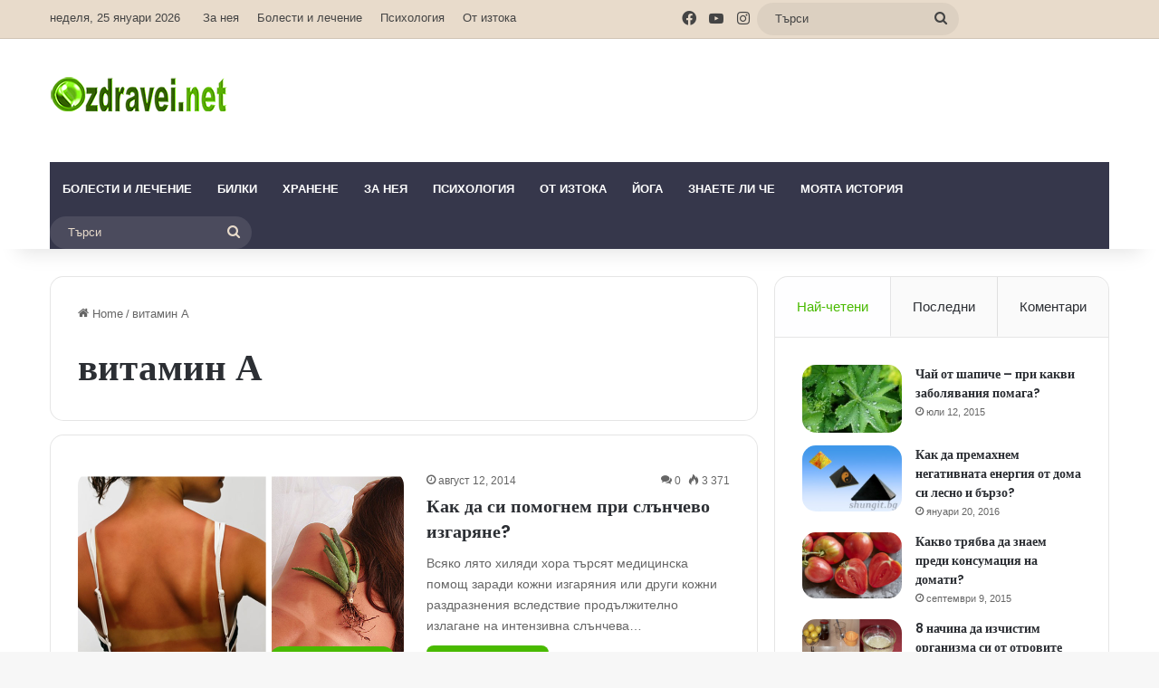

--- FILE ---
content_type: text/html; charset=UTF-8
request_url: https://ozdravei.net/tag/vitamin-a/
body_size: 19642
content:
<!DOCTYPE html>
<html lang="bg-BG" class="" data-skin="light">
<head>
	<meta charset="UTF-8" />
	<link rel="profile" href="https://gmpg.org/xfn/11" />
	
<meta http-equiv='x-dns-prefetch-control' content='on'>
<link rel='dns-prefetch' href='//cdnjs.cloudflare.com' />
<link rel='dns-prefetch' href='//ajax.googleapis.com' />
<link rel='dns-prefetch' href='//fonts.googleapis.com' />
<link rel='dns-prefetch' href='//fonts.gstatic.com' />
<link rel='dns-prefetch' href='//s.gravatar.com' />
<link rel='dns-prefetch' href='//www.google-analytics.com' />
<link rel='preload' as='script' href='https://ajax.googleapis.com/ajax/libs/webfont/1/webfont.js'>
<meta name='robots' content='index, follow, max-image-preview:large, max-snippet:-1, max-video-preview:-1' />

	<!-- This site is optimized with the Yoast SEO plugin v22.6 - https://yoast.com/wordpress/plugins/seo/ -->
	<title>витамин А Архиви - Здраве за всички</title>
	<link rel="canonical" href="https://ozdravei.net/tag/vitamin-a/" />
	<meta property="og:locale" content="bg_BG" />
	<meta property="og:type" content="article" />
	<meta property="og:title" content="витамин А Архиви - Здраве за всички" />
	<meta property="og:url" content="https://ozdravei.net/tag/vitamin-a/" />
	<meta property="og:site_name" content="Здраве за всички" />
	<meta name="twitter:card" content="summary_large_image" />
	<script type="application/ld+json" class="yoast-schema-graph">{"@context":"https://schema.org","@graph":[{"@type":"CollectionPage","@id":"https://ozdravei.net/tag/vitamin-a/","url":"https://ozdravei.net/tag/vitamin-a/","name":"витамин А Архиви - Здраве за всички","isPartOf":{"@id":"https://ozdravei.net/#website"},"primaryImageOfPage":{"@id":"https://ozdravei.net/tag/vitamin-a/#primaryimage"},"image":{"@id":"https://ozdravei.net/tag/vitamin-a/#primaryimage"},"thumbnailUrl":"https://ozdravei.net/wp-content/uploads/2014/08/slunchevo-izgariane.png","breadcrumb":{"@id":"https://ozdravei.net/tag/vitamin-a/#breadcrumb"},"inLanguage":"bg-BG"},{"@type":"ImageObject","inLanguage":"bg-BG","@id":"https://ozdravei.net/tag/vitamin-a/#primaryimage","url":"https://ozdravei.net/wp-content/uploads/2014/08/slunchevo-izgariane.png","contentUrl":"https://ozdravei.net/wp-content/uploads/2014/08/slunchevo-izgariane.png","width":659,"height":420,"caption":"Как да си помогнем при слънчево изгаряне?"},{"@type":"BreadcrumbList","@id":"https://ozdravei.net/tag/vitamin-a/#breadcrumb","itemListElement":[{"@type":"ListItem","position":1,"name":"Начало","item":"https://ozdravei.net/"},{"@type":"ListItem","position":2,"name":"витамин А"}]},{"@type":"WebSite","@id":"https://ozdravei.net/#website","url":"https://ozdravei.net/","name":"Здраве за всички","description":"Богата селекция от статии и здравни съвети. Древни методи за лечение от Изтока, билки и рецепти за здраве.","potentialAction":[{"@type":"SearchAction","target":{"@type":"EntryPoint","urlTemplate":"https://ozdravei.net/?s={search_term_string}"},"query-input":"required name=search_term_string"}],"inLanguage":"bg-BG"}]}</script>
	<!-- / Yoast SEO plugin. -->


<link rel="alternate" type="application/rss+xml" title="Здраве за всички &raquo; Поток" href="https://ozdravei.net/feed/" />
<link rel="alternate" type="application/rss+xml" title="Здраве за всички &raquo; поток за коментари" href="https://ozdravei.net/comments/feed/" />
<link rel="alternate" type="application/rss+xml" title="Здраве за всички &raquo; поток за етикета витамин А " href="https://ozdravei.net/tag/vitamin-a/feed/" />

		<style type="text/css">
			:root{				
			--tie-preset-gradient-1: linear-gradient(135deg, rgba(6, 147, 227, 1) 0%, rgb(155, 81, 224) 100%);
			--tie-preset-gradient-2: linear-gradient(135deg, rgb(122, 220, 180) 0%, rgb(0, 208, 130) 100%);
			--tie-preset-gradient-3: linear-gradient(135deg, rgba(252, 185, 0, 1) 0%, rgba(255, 105, 0, 1) 100%);
			--tie-preset-gradient-4: linear-gradient(135deg, rgba(255, 105, 0, 1) 0%, rgb(207, 46, 46) 100%);
			--tie-preset-gradient-5: linear-gradient(135deg, rgb(238, 238, 238) 0%, rgb(169, 184, 195) 100%);
			--tie-preset-gradient-6: linear-gradient(135deg, rgb(74, 234, 220) 0%, rgb(151, 120, 209) 20%, rgb(207, 42, 186) 40%, rgb(238, 44, 130) 60%, rgb(251, 105, 98) 80%, rgb(254, 248, 76) 100%);
			--tie-preset-gradient-7: linear-gradient(135deg, rgb(255, 206, 236) 0%, rgb(152, 150, 240) 100%);
			--tie-preset-gradient-8: linear-gradient(135deg, rgb(254, 205, 165) 0%, rgb(254, 45, 45) 50%, rgb(107, 0, 62) 100%);
			--tie-preset-gradient-9: linear-gradient(135deg, rgb(255, 203, 112) 0%, rgb(199, 81, 192) 50%, rgb(65, 88, 208) 100%);
			--tie-preset-gradient-10: linear-gradient(135deg, rgb(255, 245, 203) 0%, rgb(182, 227, 212) 50%, rgb(51, 167, 181) 100%);
			--tie-preset-gradient-11: linear-gradient(135deg, rgb(202, 248, 128) 0%, rgb(113, 206, 126) 100%);
			--tie-preset-gradient-12: linear-gradient(135deg, rgb(2, 3, 129) 0%, rgb(40, 116, 252) 100%);
			--tie-preset-gradient-13: linear-gradient(135deg, #4D34FA, #ad34fa);
			--tie-preset-gradient-14: linear-gradient(135deg, #0057FF, #31B5FF);
			--tie-preset-gradient-15: linear-gradient(135deg, #FF007A, #FF81BD);
			--tie-preset-gradient-16: linear-gradient(135deg, #14111E, #4B4462);
			--tie-preset-gradient-17: linear-gradient(135deg, #F32758, #FFC581);

			
					--main-nav-background: #1f2024;
					--main-nav-secondry-background: rgba(0,0,0,0.2);
					--main-nav-primary-color: #0088ff;
					--main-nav-contrast-primary-color: #FFFFFF;
					--main-nav-text-color: #FFFFFF;
					--main-nav-secondry-text-color: rgba(225,255,255,0.5);
					--main-nav-main-border-color: rgba(255,255,255,0.07);
					--main-nav-secondry-border-color: rgba(255,255,255,0.04);
				--tie-buttons-radius: 8px;
			}
		</style>
	<meta name="viewport" content="width=device-width, initial-scale=1.0" /><script type="text/javascript">
/* <![CDATA[ */
window._wpemojiSettings = {"baseUrl":"https:\/\/s.w.org\/images\/core\/emoji\/15.0.3\/72x72\/","ext":".png","svgUrl":"https:\/\/s.w.org\/images\/core\/emoji\/15.0.3\/svg\/","svgExt":".svg","source":{"concatemoji":"https:\/\/ozdravei.net\/wp-includes\/js\/wp-emoji-release.min.js?ver=6.5.7"}};
/*! This file is auto-generated */
!function(i,n){var o,s,e;function c(e){try{var t={supportTests:e,timestamp:(new Date).valueOf()};sessionStorage.setItem(o,JSON.stringify(t))}catch(e){}}function p(e,t,n){e.clearRect(0,0,e.canvas.width,e.canvas.height),e.fillText(t,0,0);var t=new Uint32Array(e.getImageData(0,0,e.canvas.width,e.canvas.height).data),r=(e.clearRect(0,0,e.canvas.width,e.canvas.height),e.fillText(n,0,0),new Uint32Array(e.getImageData(0,0,e.canvas.width,e.canvas.height).data));return t.every(function(e,t){return e===r[t]})}function u(e,t,n){switch(t){case"flag":return n(e,"\ud83c\udff3\ufe0f\u200d\u26a7\ufe0f","\ud83c\udff3\ufe0f\u200b\u26a7\ufe0f")?!1:!n(e,"\ud83c\uddfa\ud83c\uddf3","\ud83c\uddfa\u200b\ud83c\uddf3")&&!n(e,"\ud83c\udff4\udb40\udc67\udb40\udc62\udb40\udc65\udb40\udc6e\udb40\udc67\udb40\udc7f","\ud83c\udff4\u200b\udb40\udc67\u200b\udb40\udc62\u200b\udb40\udc65\u200b\udb40\udc6e\u200b\udb40\udc67\u200b\udb40\udc7f");case"emoji":return!n(e,"\ud83d\udc26\u200d\u2b1b","\ud83d\udc26\u200b\u2b1b")}return!1}function f(e,t,n){var r="undefined"!=typeof WorkerGlobalScope&&self instanceof WorkerGlobalScope?new OffscreenCanvas(300,150):i.createElement("canvas"),a=r.getContext("2d",{willReadFrequently:!0}),o=(a.textBaseline="top",a.font="600 32px Arial",{});return e.forEach(function(e){o[e]=t(a,e,n)}),o}function t(e){var t=i.createElement("script");t.src=e,t.defer=!0,i.head.appendChild(t)}"undefined"!=typeof Promise&&(o="wpEmojiSettingsSupports",s=["flag","emoji"],n.supports={everything:!0,everythingExceptFlag:!0},e=new Promise(function(e){i.addEventListener("DOMContentLoaded",e,{once:!0})}),new Promise(function(t){var n=function(){try{var e=JSON.parse(sessionStorage.getItem(o));if("object"==typeof e&&"number"==typeof e.timestamp&&(new Date).valueOf()<e.timestamp+604800&&"object"==typeof e.supportTests)return e.supportTests}catch(e){}return null}();if(!n){if("undefined"!=typeof Worker&&"undefined"!=typeof OffscreenCanvas&&"undefined"!=typeof URL&&URL.createObjectURL&&"undefined"!=typeof Blob)try{var e="postMessage("+f.toString()+"("+[JSON.stringify(s),u.toString(),p.toString()].join(",")+"));",r=new Blob([e],{type:"text/javascript"}),a=new Worker(URL.createObjectURL(r),{name:"wpTestEmojiSupports"});return void(a.onmessage=function(e){c(n=e.data),a.terminate(),t(n)})}catch(e){}c(n=f(s,u,p))}t(n)}).then(function(e){for(var t in e)n.supports[t]=e[t],n.supports.everything=n.supports.everything&&n.supports[t],"flag"!==t&&(n.supports.everythingExceptFlag=n.supports.everythingExceptFlag&&n.supports[t]);n.supports.everythingExceptFlag=n.supports.everythingExceptFlag&&!n.supports.flag,n.DOMReady=!1,n.readyCallback=function(){n.DOMReady=!0}}).then(function(){return e}).then(function(){var e;n.supports.everything||(n.readyCallback(),(e=n.source||{}).concatemoji?t(e.concatemoji):e.wpemoji&&e.twemoji&&(t(e.twemoji),t(e.wpemoji)))}))}((window,document),window._wpemojiSettings);
/* ]]> */
</script>
<style id='wp-emoji-styles-inline-css' type='text/css'>

	img.wp-smiley, img.emoji {
		display: inline !important;
		border: none !important;
		box-shadow: none !important;
		height: 1em !important;
		width: 1em !important;
		margin: 0 0.07em !important;
		vertical-align: -0.1em !important;
		background: none !important;
		padding: 0 !important;
	}
</style>
<style id='global-styles-inline-css' type='text/css'>
body{--wp--preset--color--black: #000000;--wp--preset--color--cyan-bluish-gray: #abb8c3;--wp--preset--color--white: #ffffff;--wp--preset--color--pale-pink: #f78da7;--wp--preset--color--vivid-red: #cf2e2e;--wp--preset--color--luminous-vivid-orange: #ff6900;--wp--preset--color--luminous-vivid-amber: #fcb900;--wp--preset--color--light-green-cyan: #7bdcb5;--wp--preset--color--vivid-green-cyan: #00d084;--wp--preset--color--pale-cyan-blue: #8ed1fc;--wp--preset--color--vivid-cyan-blue: #0693e3;--wp--preset--color--vivid-purple: #9b51e0;--wp--preset--color--global-color: #49ba00;--wp--preset--gradient--vivid-cyan-blue-to-vivid-purple: linear-gradient(135deg,rgba(6,147,227,1) 0%,rgb(155,81,224) 100%);--wp--preset--gradient--light-green-cyan-to-vivid-green-cyan: linear-gradient(135deg,rgb(122,220,180) 0%,rgb(0,208,130) 100%);--wp--preset--gradient--luminous-vivid-amber-to-luminous-vivid-orange: linear-gradient(135deg,rgba(252,185,0,1) 0%,rgba(255,105,0,1) 100%);--wp--preset--gradient--luminous-vivid-orange-to-vivid-red: linear-gradient(135deg,rgba(255,105,0,1) 0%,rgb(207,46,46) 100%);--wp--preset--gradient--very-light-gray-to-cyan-bluish-gray: linear-gradient(135deg,rgb(238,238,238) 0%,rgb(169,184,195) 100%);--wp--preset--gradient--cool-to-warm-spectrum: linear-gradient(135deg,rgb(74,234,220) 0%,rgb(151,120,209) 20%,rgb(207,42,186) 40%,rgb(238,44,130) 60%,rgb(251,105,98) 80%,rgb(254,248,76) 100%);--wp--preset--gradient--blush-light-purple: linear-gradient(135deg,rgb(255,206,236) 0%,rgb(152,150,240) 100%);--wp--preset--gradient--blush-bordeaux: linear-gradient(135deg,rgb(254,205,165) 0%,rgb(254,45,45) 50%,rgb(107,0,62) 100%);--wp--preset--gradient--luminous-dusk: linear-gradient(135deg,rgb(255,203,112) 0%,rgb(199,81,192) 50%,rgb(65,88,208) 100%);--wp--preset--gradient--pale-ocean: linear-gradient(135deg,rgb(255,245,203) 0%,rgb(182,227,212) 50%,rgb(51,167,181) 100%);--wp--preset--gradient--electric-grass: linear-gradient(135deg,rgb(202,248,128) 0%,rgb(113,206,126) 100%);--wp--preset--gradient--midnight: linear-gradient(135deg,rgb(2,3,129) 0%,rgb(40,116,252) 100%);--wp--preset--font-size--small: 13px;--wp--preset--font-size--medium: 20px;--wp--preset--font-size--large: 36px;--wp--preset--font-size--x-large: 42px;--wp--preset--spacing--20: 0.44rem;--wp--preset--spacing--30: 0.67rem;--wp--preset--spacing--40: 1rem;--wp--preset--spacing--50: 1.5rem;--wp--preset--spacing--60: 2.25rem;--wp--preset--spacing--70: 3.38rem;--wp--preset--spacing--80: 5.06rem;--wp--preset--shadow--natural: 6px 6px 9px rgba(0, 0, 0, 0.2);--wp--preset--shadow--deep: 12px 12px 50px rgba(0, 0, 0, 0.4);--wp--preset--shadow--sharp: 6px 6px 0px rgba(0, 0, 0, 0.2);--wp--preset--shadow--outlined: 6px 6px 0px -3px rgba(255, 255, 255, 1), 6px 6px rgba(0, 0, 0, 1);--wp--preset--shadow--crisp: 6px 6px 0px rgba(0, 0, 0, 1);}:where(.is-layout-flex){gap: 0.5em;}:where(.is-layout-grid){gap: 0.5em;}body .is-layout-flex{display: flex;}body .is-layout-flex{flex-wrap: wrap;align-items: center;}body .is-layout-flex > *{margin: 0;}body .is-layout-grid{display: grid;}body .is-layout-grid > *{margin: 0;}:where(.wp-block-columns.is-layout-flex){gap: 2em;}:where(.wp-block-columns.is-layout-grid){gap: 2em;}:where(.wp-block-post-template.is-layout-flex){gap: 1.25em;}:where(.wp-block-post-template.is-layout-grid){gap: 1.25em;}.has-black-color{color: var(--wp--preset--color--black) !important;}.has-cyan-bluish-gray-color{color: var(--wp--preset--color--cyan-bluish-gray) !important;}.has-white-color{color: var(--wp--preset--color--white) !important;}.has-pale-pink-color{color: var(--wp--preset--color--pale-pink) !important;}.has-vivid-red-color{color: var(--wp--preset--color--vivid-red) !important;}.has-luminous-vivid-orange-color{color: var(--wp--preset--color--luminous-vivid-orange) !important;}.has-luminous-vivid-amber-color{color: var(--wp--preset--color--luminous-vivid-amber) !important;}.has-light-green-cyan-color{color: var(--wp--preset--color--light-green-cyan) !important;}.has-vivid-green-cyan-color{color: var(--wp--preset--color--vivid-green-cyan) !important;}.has-pale-cyan-blue-color{color: var(--wp--preset--color--pale-cyan-blue) !important;}.has-vivid-cyan-blue-color{color: var(--wp--preset--color--vivid-cyan-blue) !important;}.has-vivid-purple-color{color: var(--wp--preset--color--vivid-purple) !important;}.has-black-background-color{background-color: var(--wp--preset--color--black) !important;}.has-cyan-bluish-gray-background-color{background-color: var(--wp--preset--color--cyan-bluish-gray) !important;}.has-white-background-color{background-color: var(--wp--preset--color--white) !important;}.has-pale-pink-background-color{background-color: var(--wp--preset--color--pale-pink) !important;}.has-vivid-red-background-color{background-color: var(--wp--preset--color--vivid-red) !important;}.has-luminous-vivid-orange-background-color{background-color: var(--wp--preset--color--luminous-vivid-orange) !important;}.has-luminous-vivid-amber-background-color{background-color: var(--wp--preset--color--luminous-vivid-amber) !important;}.has-light-green-cyan-background-color{background-color: var(--wp--preset--color--light-green-cyan) !important;}.has-vivid-green-cyan-background-color{background-color: var(--wp--preset--color--vivid-green-cyan) !important;}.has-pale-cyan-blue-background-color{background-color: var(--wp--preset--color--pale-cyan-blue) !important;}.has-vivid-cyan-blue-background-color{background-color: var(--wp--preset--color--vivid-cyan-blue) !important;}.has-vivid-purple-background-color{background-color: var(--wp--preset--color--vivid-purple) !important;}.has-black-border-color{border-color: var(--wp--preset--color--black) !important;}.has-cyan-bluish-gray-border-color{border-color: var(--wp--preset--color--cyan-bluish-gray) !important;}.has-white-border-color{border-color: var(--wp--preset--color--white) !important;}.has-pale-pink-border-color{border-color: var(--wp--preset--color--pale-pink) !important;}.has-vivid-red-border-color{border-color: var(--wp--preset--color--vivid-red) !important;}.has-luminous-vivid-orange-border-color{border-color: var(--wp--preset--color--luminous-vivid-orange) !important;}.has-luminous-vivid-amber-border-color{border-color: var(--wp--preset--color--luminous-vivid-amber) !important;}.has-light-green-cyan-border-color{border-color: var(--wp--preset--color--light-green-cyan) !important;}.has-vivid-green-cyan-border-color{border-color: var(--wp--preset--color--vivid-green-cyan) !important;}.has-pale-cyan-blue-border-color{border-color: var(--wp--preset--color--pale-cyan-blue) !important;}.has-vivid-cyan-blue-border-color{border-color: var(--wp--preset--color--vivid-cyan-blue) !important;}.has-vivid-purple-border-color{border-color: var(--wp--preset--color--vivid-purple) !important;}.has-vivid-cyan-blue-to-vivid-purple-gradient-background{background: var(--wp--preset--gradient--vivid-cyan-blue-to-vivid-purple) !important;}.has-light-green-cyan-to-vivid-green-cyan-gradient-background{background: var(--wp--preset--gradient--light-green-cyan-to-vivid-green-cyan) !important;}.has-luminous-vivid-amber-to-luminous-vivid-orange-gradient-background{background: var(--wp--preset--gradient--luminous-vivid-amber-to-luminous-vivid-orange) !important;}.has-luminous-vivid-orange-to-vivid-red-gradient-background{background: var(--wp--preset--gradient--luminous-vivid-orange-to-vivid-red) !important;}.has-very-light-gray-to-cyan-bluish-gray-gradient-background{background: var(--wp--preset--gradient--very-light-gray-to-cyan-bluish-gray) !important;}.has-cool-to-warm-spectrum-gradient-background{background: var(--wp--preset--gradient--cool-to-warm-spectrum) !important;}.has-blush-light-purple-gradient-background{background: var(--wp--preset--gradient--blush-light-purple) !important;}.has-blush-bordeaux-gradient-background{background: var(--wp--preset--gradient--blush-bordeaux) !important;}.has-luminous-dusk-gradient-background{background: var(--wp--preset--gradient--luminous-dusk) !important;}.has-pale-ocean-gradient-background{background: var(--wp--preset--gradient--pale-ocean) !important;}.has-electric-grass-gradient-background{background: var(--wp--preset--gradient--electric-grass) !important;}.has-midnight-gradient-background{background: var(--wp--preset--gradient--midnight) !important;}.has-small-font-size{font-size: var(--wp--preset--font-size--small) !important;}.has-medium-font-size{font-size: var(--wp--preset--font-size--medium) !important;}.has-large-font-size{font-size: var(--wp--preset--font-size--large) !important;}.has-x-large-font-size{font-size: var(--wp--preset--font-size--x-large) !important;}
.wp-block-navigation a:where(:not(.wp-element-button)){color: inherit;}
:where(.wp-block-post-template.is-layout-flex){gap: 1.25em;}:where(.wp-block-post-template.is-layout-grid){gap: 1.25em;}
:where(.wp-block-columns.is-layout-flex){gap: 2em;}:where(.wp-block-columns.is-layout-grid){gap: 2em;}
.wp-block-pullquote{font-size: 1.5em;line-height: 1.6;}
</style>
<link rel='stylesheet' id='tie-css-base-css' href='https://ozdravei.net/wp-content/themes/jannah/assets/css/base.min.css?ver=7.2.0' type='text/css' media='all' />
<link rel='stylesheet' id='tie-css-styles-css' href='https://ozdravei.net/wp-content/themes/jannah/assets/css/style.min.css?ver=7.2.0' type='text/css' media='all' />
<link rel='stylesheet' id='tie-css-widgets-css' href='https://ozdravei.net/wp-content/themes/jannah/assets/css/widgets.min.css?ver=7.2.0' type='text/css' media='all' />
<link rel='stylesheet' id='tie-css-helpers-css' href='https://ozdravei.net/wp-content/themes/jannah/assets/css/helpers.min.css?ver=7.2.0' type='text/css' media='all' />
<link rel='stylesheet' id='tie-fontawesome5-css' href='https://ozdravei.net/wp-content/themes/jannah/assets/css/fontawesome.css?ver=7.2.0' type='text/css' media='all' />
<link rel='stylesheet' id='tie-css-ilightbox-css' href='https://ozdravei.net/wp-content/themes/jannah/assets/ilightbox/dark-skin/skin.css?ver=7.2.0' type='text/css' media='all' />
<link rel='stylesheet' id='tie-css-shortcodes-css' href='https://ozdravei.net/wp-content/themes/jannah/assets/css/plugins/shortcodes.min.css?ver=7.2.0' type='text/css' media='all' />
<link rel='stylesheet' id='taqyeem-styles-css' href='https://ozdravei.net/wp-content/themes/jannah/assets/css/plugins/taqyeem.min.css?ver=7.2.0' type='text/css' media='all' />
<style id='taqyeem-styles-inline-css' type='text/css'>
.wf-active .logo-text,.wf-active h1,.wf-active h2,.wf-active h3,.wf-active h4,.wf-active h5,.wf-active h6,.wf-active .the-subtitle{font-family: 'Poppins';}#top-nav .top-menu > ul > li > a{font-size: 13px;}#main-nav .main-menu > ul > li > a{font-size: 13px;text-transform: uppercase;}:root:root{--brand-color: #49ba00;--dark-brand-color: #178800;--bright-color: #FFFFFF;--base-color: #2c2f34;}#reading-position-indicator{box-shadow: 0 0 10px rgba( 73,186,0,0.7);}:root:root{--brand-color: #49ba00;--dark-brand-color: #178800;--bright-color: #FFFFFF;--base-color: #2c2f34;}#reading-position-indicator{box-shadow: 0 0 10px rgba( 73,186,0,0.7);}#header-notification-bar{background: var( --tie-preset-gradient-13 );}#header-notification-bar{--tie-buttons-color: #FFFFFF;--tie-buttons-border-color: #FFFFFF;--tie-buttons-hover-color: #e1e1e1;--tie-buttons-hover-text: #000000;}#header-notification-bar{--tie-buttons-text: #000000;}#top-nav,#top-nav .sub-menu,#top-nav .comp-sub-menu,#top-nav .ticker-content,#top-nav .ticker-swipe,.top-nav-boxed #top-nav .topbar-wrapper,.top-nav-dark .top-menu ul,#autocomplete-suggestions.search-in-top-nav{background-color : #e8dbcb;}#top-nav *,#autocomplete-suggestions.search-in-top-nav{border-color: rgba( #000000,0.08);}#top-nav .icon-basecloud-bg:after{color: #e8dbcb;}#top-nav a:not(:hover),#top-nav input,#top-nav #search-submit,#top-nav .fa-spinner,#top-nav .dropdown-social-icons li a span,#top-nav .components > li .social-link:not(:hover) span,#autocomplete-suggestions.search-in-top-nav a{color: #444444;}#top-nav input::-moz-placeholder{color: #444444;}#top-nav input:-moz-placeholder{color: #444444;}#top-nav input:-ms-input-placeholder{color: #444444;}#top-nav input::-webkit-input-placeholder{color: #444444;}#top-nav,.search-in-top-nav{--tie-buttons-color: #839973;--tie-buttons-border-color: #839973;--tie-buttons-text: #FFFFFF;--tie-buttons-hover-color: #657b55;}#top-nav a:hover,#top-nav .menu li:hover > a,#top-nav .menu > .tie-current-menu > a,#top-nav .components > li:hover > a,#top-nav .components #search-submit:hover,#autocomplete-suggestions.search-in-top-nav .post-title a:hover{color: #839973;}#top-nav,#top-nav .comp-sub-menu,#top-nav .tie-weather-widget{color: #444444;}#autocomplete-suggestions.search-in-top-nav .post-meta,#autocomplete-suggestions.search-in-top-nav .post-meta a:not(:hover){color: rgba( 68,68,68,0.7 );}#top-nav .weather-icon .icon-cloud,#top-nav .weather-icon .icon-basecloud-bg,#top-nav .weather-icon .icon-cloud-behind{color: #444444 !important;}#main-nav .main-menu-wrapper,#main-nav .menu-sub-content,#main-nav .comp-sub-menu,#main-nav ul.cats-vertical li a.is-active,#main-nav ul.cats-vertical li a:hover,#autocomplete-suggestions.search-in-main-nav{background-color: #36374b;}#main-nav{border-width: 0;}#theme-header #main-nav:not(.fixed-nav){bottom: 0;}#main-nav .icon-basecloud-bg:after{color: #36374b;}#autocomplete-suggestions.search-in-main-nav{border-color: rgba(255,255,255,0.07);}.main-nav-boxed #main-nav .main-menu-wrapper{border-width: 0;}#main-nav a:not(:hover),#main-nav a.social-link:not(:hover) span,#main-nav .dropdown-social-icons li a span,#autocomplete-suggestions.search-in-main-nav a{color: #ffffff;}.main-nav,.search-in-main-nav{--main-nav-primary-color: #49ba00;--tie-buttons-color: #49ba00;--tie-buttons-border-color: #49ba00;--tie-buttons-text: #FFFFFF;--tie-buttons-hover-color: #2b9c00;}#main-nav .mega-links-head:after,#main-nav .cats-horizontal a.is-active,#main-nav .cats-horizontal a:hover,#main-nav .spinner > div{background-color: #49ba00;}#main-nav .menu ul li:hover > a,#main-nav .menu ul li.current-menu-item:not(.mega-link-column) > a,#main-nav .components a:hover,#main-nav .components > li:hover > a,#main-nav #search-submit:hover,#main-nav .cats-vertical a.is-active,#main-nav .cats-vertical a:hover,#main-nav .mega-menu .post-meta a:hover,#main-nav .mega-menu .post-box-title a:hover,#autocomplete-suggestions.search-in-main-nav a:hover,#main-nav .spinner-circle:after{color: #49ba00;}#main-nav .menu > li.tie-current-menu > a,#main-nav .menu > li:hover > a,.theme-header #main-nav .mega-menu .cats-horizontal a.is-active,.theme-header #main-nav .mega-menu .cats-horizontal a:hover{color: #FFFFFF;}#main-nav .menu > li.tie-current-menu > a:before,#main-nav .menu > li:hover > a:before{border-top-color: #FFFFFF;}#main-nav,#main-nav input,#main-nav #search-submit,#main-nav .fa-spinner,#main-nav .comp-sub-menu,#main-nav .tie-weather-widget{color: #e8dbcb;}#main-nav input::-moz-placeholder{color: #e8dbcb;}#main-nav input:-moz-placeholder{color: #e8dbcb;}#main-nav input:-ms-input-placeholder{color: #e8dbcb;}#main-nav input::-webkit-input-placeholder{color: #e8dbcb;}#main-nav .mega-menu .post-meta,#main-nav .mega-menu .post-meta a,#autocomplete-suggestions.search-in-main-nav .post-meta{color: rgba(232,219,203,0.6);}#main-nav .weather-icon .icon-cloud,#main-nav .weather-icon .icon-basecloud-bg,#main-nav .weather-icon .icon-cloud-behind{color: #e8dbcb !important;}#footer{background-color: #36374b;}#site-info{background-color: #36374b;}#footer .posts-list-counter .posts-list-items li.widget-post-list:before{border-color: #36374b;}#footer .timeline-widget a .date:before{border-color: rgba(54,55,75,0.8);}#footer .footer-boxed-widget-area,#footer textarea,#footer input:not([type=submit]),#footer select,#footer code,#footer kbd,#footer pre,#footer samp,#footer .show-more-button,#footer .slider-links .tie-slider-nav span,#footer #wp-calendar,#footer #wp-calendar tbody td,#footer #wp-calendar thead th,#footer .widget.buddypress .item-options a{border-color: rgba(255,255,255,0.1);}#footer .social-statistics-widget .white-bg li.social-icons-item a,#footer .widget_tag_cloud .tagcloud a,#footer .latest-tweets-widget .slider-links .tie-slider-nav span,#footer .widget_layered_nav_filters a{border-color: rgba(255,255,255,0.1);}#footer .social-statistics-widget .white-bg li:before{background: rgba(255,255,255,0.1);}.site-footer #wp-calendar tbody td{background: rgba(255,255,255,0.02);}#footer .white-bg .social-icons-item a span.followers span,#footer .circle-three-cols .social-icons-item a .followers-num,#footer .circle-three-cols .social-icons-item a .followers-name{color: rgba(255,255,255,0.8);}#footer .timeline-widget ul:before,#footer .timeline-widget a:not(:hover) .date:before{background-color: #18192d;}#footer,#footer textarea,#footer input:not([type='submit']),#footer select,#footer #wp-calendar tbody,#footer .tie-slider-nav li span:not(:hover),#footer .widget_categories li a:before,#footer .widget_product_categories li a:before,#footer .widget_layered_nav li a:before,#footer .widget_archive li a:before,#footer .widget_nav_menu li a:before,#footer .widget_meta li a:before,#footer .widget_pages li a:before,#footer .widget_recent_entries li a:before,#footer .widget_display_forums li a:before,#footer .widget_display_views li a:before,#footer .widget_rss li a:before,#footer .widget_display_stats dt:before,#footer .subscribe-widget-content h3,#footer .about-author .social-icons a:not(:hover) span{color: #e8dbcb;}#footer post-widget-body .meta-item,#footer .post-meta,#footer .stream-title,#footer.dark-skin .timeline-widget .date,#footer .wp-caption .wp-caption-text,#footer .rss-date{color: rgba(232,219,203,0.7);}#footer input::-moz-placeholder{color: #e8dbcb;}#footer input:-moz-placeholder{color: #e8dbcb;}#footer input:-ms-input-placeholder{color: #e8dbcb;}#footer input::-webkit-input-placeholder{color: #e8dbcb;}.site-footer.dark-skin a:not(:hover){color: #ffffff;}.site-footer.dark-skin a:hover,#footer .stars-rating-active,#footer .twitter-icon-wrap span,.block-head-4.magazine2 #footer .tabs li a{color: #e8dbcb;}#footer .circle_bar{stroke: #e8dbcb;}#footer .widget.buddypress .item-options a.selected,#footer .widget.buddypress .item-options a.loading,#footer .tie-slider-nav span:hover,.block-head-4.magazine2 #footer .tabs{border-color: #e8dbcb;}.magazine2:not(.block-head-4) #footer .tabs a:hover,.magazine2:not(.block-head-4) #footer .tabs .active a,.magazine1 #footer .tabs a:hover,.magazine1 #footer .tabs .active a,.block-head-4.magazine2 #footer .tabs.tabs .active a,.block-head-4.magazine2 #footer .tabs > .active a:before,.block-head-4.magazine2 #footer .tabs > li.active:nth-child(n) a:after,#footer .digital-rating-static,#footer .timeline-widget li a:hover .date:before,#footer #wp-calendar #today,#footer .posts-list-counter .posts-list-items li.widget-post-list:before,#footer .cat-counter span,#footer.dark-skin .the-global-title:after,#footer .button,#footer [type='submit'],#footer .spinner > div,#footer .widget.buddypress .item-options a.selected,#footer .widget.buddypress .item-options a.loading,#footer .tie-slider-nav span:hover,#footer .fullwidth-area .tagcloud a:hover{background-color: #e8dbcb;color: #000000;}.block-head-4.magazine2 #footer .tabs li a:hover{color: #cabdad;}.block-head-4.magazine2 #footer .tabs.tabs .active a:hover,#footer .widget.buddypress .item-options a.selected,#footer .widget.buddypress .item-options a.loading,#footer .tie-slider-nav span:hover{color: #000000 !important;}#footer .button:hover,#footer [type='submit']:hover{background-color: #cabdad;color: #000000;}#site-info,#site-info ul.social-icons li a:not(:hover) span{color: #ffffff;}#footer .site-info a:not(:hover){color: #ffffff;}#footer .site-info a:hover{color: #e8dbcb;}.tie-cat-712,.tie-cat-item-712 > span{background-color:#e67e22 !important;color:#FFFFFF !important;}.tie-cat-712:after{border-top-color:#e67e22 !important;}.tie-cat-712:hover{background-color:#c86004 !important;}.tie-cat-712:hover:after{border-top-color:#c86004 !important;}.tie-cat-719,.tie-cat-item-719 > span{background-color:#2ecc71 !important;color:#FFFFFF !important;}.tie-cat-719:after{border-top-color:#2ecc71 !important;}.tie-cat-719:hover{background-color:#10ae53 !important;}.tie-cat-719:hover:after{border-top-color:#10ae53 !important;}.tie-cat-723,.tie-cat-item-723 > span{background-color:#9b59b6 !important;color:#FFFFFF !important;}.tie-cat-723:after{border-top-color:#9b59b6 !important;}.tie-cat-723:hover{background-color:#7d3b98 !important;}.tie-cat-723:hover:after{border-top-color:#7d3b98 !important;}.tie-cat-725,.tie-cat-item-725 > span{background-color:#34495e !important;color:#FFFFFF !important;}.tie-cat-725:after{border-top-color:#34495e !important;}.tie-cat-725:hover{background-color:#162b40 !important;}.tie-cat-725:hover:after{border-top-color:#162b40 !important;}.tie-cat-726,.tie-cat-item-726 > span{background-color:#795548 !important;color:#FFFFFF !important;}.tie-cat-726:after{border-top-color:#795548 !important;}.tie-cat-726:hover{background-color:#5b372a !important;}.tie-cat-726:hover:after{border-top-color:#5b372a !important;}.tie-cat-727,.tie-cat-item-727 > span{background-color:#4CAF50 !important;color:#FFFFFF !important;}.tie-cat-727:after{border-top-color:#4CAF50 !important;}.tie-cat-727:hover{background-color:#2e9132 !important;}.tie-cat-727:hover:after{border-top-color:#2e9132 !important;}.tie-insta-header {margin-bottom: 15px;}.tie-insta-avatar a {width: 70px;height: 70px;display: block;position: relative;float: left;margin-right: 15px;margin-bottom: 15px;}.tie-insta-avatar a:before {content: "";position: absolute;width: calc(100% + 6px);height: calc(100% + 6px);left: -3px;top: -3px;border-radius: 50%;background: #d6249f;background: radial-gradient(circle at 30% 107%,#fdf497 0%,#fdf497 5%,#fd5949 45%,#d6249f 60%,#285AEB 90%);}.tie-insta-avatar a:after {position: absolute;content: "";width: calc(100% + 3px);height: calc(100% + 3px);left: -2px;top: -2px;border-radius: 50%;background: #fff;}.dark-skin .tie-insta-avatar a:after {background: #27292d;}.tie-insta-avatar img {border-radius: 50%;position: relative;z-index: 2;transition: all 0.25s;}.tie-insta-avatar img:hover {box-shadow: 0px 0px 15px 0 #6b54c6;}.tie-insta-info {font-size: 1.3em;font-weight: bold;margin-bottom: 5px;}body .mag-box .breaking,body .social-icons-widget .social-icons-item .social-link,body .widget_product_tag_cloud a,body .widget_tag_cloud a,body .post-tags a,body .widget_layered_nav_filters a,body .post-bottom-meta-title,body .post-bottom-meta a,body .post-cat,body .show-more-button,body #instagram-link.is-expanded .follow-button,body .cat-counter a + span,body .mag-box-options .slider-arrow-nav a,body .main-menu .cats-horizontal li a,body #instagram-link.is-compact,body .pages-numbers a,body .pages-nav-item,body .bp-pagination-links .page-numbers,body .fullwidth-area .widget_tag_cloud .tagcloud a,body ul.breaking-news-nav li.jnt-prev,body ul.breaking-news-nav li.jnt-next,body #tie-popup-search-mobile table.gsc-search-box{border-radius: 35px;}body .mag-box ul.breaking-news-nav li{border: 0 !important;}body #instagram-link.is-compact{padding-right: 40px;padding-left: 40px;}body .post-bottom-meta-title,body .post-bottom-meta a,body .more-link{padding-right: 15px;padding-left: 15px;}body #masonry-grid .container-wrapper .post-thumb img{border-radius: 0px;}body .video-thumbnail,body .review-item,body .review-summary,body .user-rate-wrap,body textarea,body input,body select{border-radius: 5px;}body .post-content-slideshow,body #tie-read-next,body .prev-next-post-nav .post-thumb,body .post-thumb img,body .container-wrapper,body .tie-popup-container .container-wrapper,body .widget,body .grid-slider-wrapper .grid-item,body .slider-vertical-navigation .slide,body .boxed-slider:not(.grid-slider-wrapper) .slide,body .buddypress-wrap .activity-list .load-more a,body .buddypress-wrap .activity-list .load-newest a,body .woocommerce .products .product .product-img img,body .woocommerce .products .product .product-img,body .woocommerce .woocommerce-tabs,body .woocommerce div.product .related.products,body .woocommerce div.product .up-sells.products,body .woocommerce .cart_totals,.woocommerce .cross-sells,body .big-thumb-left-box-inner,body .miscellaneous-box .posts-items li:first-child,body .single-big-img,body .masonry-with-spaces .container-wrapper .slide,body .news-gallery-items li .post-thumb,body .scroll-2-box .slide,.magazine1.archive:not(.bbpress) .entry-header-outer,.magazine1.search .entry-header-outer,.magazine1.archive:not(.bbpress) .mag-box .container-wrapper,.magazine1.search .mag-box .container-wrapper,body.magazine1 .entry-header-outer + .mag-box,body .digital-rating-static,body .entry q,body .entry blockquote,body #instagram-link.is-expanded,body.single-post .featured-area,body.post-layout-8 #content,body .footer-boxed-widget-area,body .tie-video-main-slider,body .post-thumb-overlay,body .widget_media_image img,body .stream-item-mag img,body .media-page-layout .post-element{border-radius: 15px;}#subcategories-section .container-wrapper{border-radius: 15px !important;margin-top: 15px !important;border-top-width: 1px !important;}@media (max-width: 767px) {.tie-video-main-slider iframe{border-top-right-radius: 15px;border-top-left-radius: 15px;}}.magazine1.archive:not(.bbpress) .mag-box .container-wrapper,.magazine1.search .mag-box .container-wrapper{margin-top: 15px;border-top-width: 1px;}body .section-wrapper:not(.container-full) .wide-slider-wrapper .slider-main-container,body .section-wrapper:not(.container-full) .wide-slider-three-slids-wrapper{border-radius: 15px;overflow: hidden;}body .wide-slider-nav-wrapper,body .share-buttons-bottom,body .first-post-gradient li:first-child .post-thumb:after,body .scroll-2-box .post-thumb:after{border-bottom-left-radius: 15px;border-bottom-right-radius: 15px;}body .main-menu .menu-sub-content,body .comp-sub-menu{border-bottom-left-radius: 10px;border-bottom-right-radius: 10px;}body.single-post .featured-area{overflow: hidden;}body #check-also-box.check-also-left{border-top-right-radius: 15px;border-bottom-right-radius: 15px;}body #check-also-box.check-also-right{border-top-left-radius: 15px;border-bottom-left-radius: 15px;}body .mag-box .breaking-news-nav li:last-child{border-top-right-radius: 35px;border-bottom-right-radius: 35px;}body .mag-box .breaking-title:before{border-top-left-radius: 35px;border-bottom-left-radius: 35px;}body .tabs li:last-child a,body .full-overlay-title li:not(.no-post-thumb) .block-title-overlay{border-top-right-radius: 15px;}body .center-overlay-title li:not(.no-post-thumb) .block-title-overlay,body .tabs li:first-child a{border-top-left-radius: 15px;}
</style>
<script type="text/javascript" src="https://ozdravei.net/wp-includes/js/jquery/jquery.min.js?ver=3.7.1" id="jquery-core-js"></script>
<script type="text/javascript" src="https://ozdravei.net/wp-includes/js/jquery/jquery-migrate.min.js?ver=3.4.1" id="jquery-migrate-js"></script>
<script type="text/javascript" id="jquery-js-after">
/* <![CDATA[ */
jQuery(document).ready(function() {
	jQuery(".60ebc0061b7d1dfaf2a25cb3cf309442").click(function() {
		jQuery.post(
			"https://ozdravei.net/wp-admin/admin-ajax.php", {
				"action": "quick_adsense_onpost_ad_click",
				"quick_adsense_onpost_ad_index": jQuery(this).attr("data-index"),
				"quick_adsense_nonce": "608039cdd2",
			}, function(response) { }
		);
	});
});
/* ]]> */
</script>
<link rel="https://api.w.org/" href="https://ozdravei.net/wp-json/" /><link rel="alternate" type="application/json" href="https://ozdravei.net/wp-json/wp/v2/tags/503" /><link rel="EditURI" type="application/rsd+xml" title="RSD" href="https://ozdravei.net/xmlrpc.php?rsd" />
<meta name="generator" content="WordPress 6.5.7" />
<script type='text/javascript'>
/* <![CDATA[ */
var taqyeem = {"ajaxurl":"https://ozdravei.net/wp-admin/admin-ajax.php" , "your_rating":"Your Rating:"};
/* ]]> */
</script>

<meta http-equiv="X-UA-Compatible" content="IE=edge"><!-- Global site tag (gtag.js) - Google Analytics -->
<script async src="https://www.googletagmanager.com/gtag/js?id=UA-43953571-1"></script>
<script>
  window.dataLayer = window.dataLayer || [];
  function gtag(){dataLayer.push(arguments);}
  gtag('js', new Date());

  gtag('config', 'UA-43953571-1');
</script>
<link rel="icon" href="https://ozdravei.net/wp-content/uploads/2023/10/cropped-ozdraveinet-32x32.png" sizes="32x32" />
<link rel="icon" href="https://ozdravei.net/wp-content/uploads/2023/10/cropped-ozdraveinet-192x192.png" sizes="192x192" />
<link rel="apple-touch-icon" href="https://ozdravei.net/wp-content/uploads/2023/10/cropped-ozdraveinet-180x180.png" />
<meta name="msapplication-TileImage" content="https://ozdravei.net/wp-content/uploads/2023/10/cropped-ozdraveinet-270x270.png" />
</head>

<body id="tie-body" class="archive tag tag-vitamin-a tag-503 tie-no-js wrapper-has-shadow block-head-1 magazine3 magazine1 is-thumb-overlay-disabled is-desktop is-header-layout-3 has-header-ad sidebar-right has-sidebar hide_share_post_top hide_share_post_bottom">



<div class="background-overlay">

	<div id="tie-container" class="site tie-container">

		
		<div id="tie-wrapper">

			
<header id="theme-header" class="theme-header header-layout-3 main-nav-dark main-nav-default-dark main-nav-below main-nav-boxed has-stream-item top-nav-active top-nav-light top-nav-default-light top-nav-above has-shadow has-normal-width-logo mobile-header-default">
	
<nav id="top-nav"  class="has-date-menu-components top-nav header-nav" aria-label="Secondary Navigation">
	<div class="container">
		<div class="topbar-wrapper">

			
					<div class="topbar-today-date">
						неделя, 25 януари 2026					</div>
					
			<div class="tie-alignleft">
				<div class="top-menu header-menu"><ul id="menu-top-menu" class="menu"><li id="menu-item-1168" class="menu-item menu-item-type-taxonomy menu-item-object-category menu-item-1168"><a href="https://ozdravei.net/za-neya/">За нея</a></li>
<li id="menu-item-1312" class="menu-item menu-item-type-taxonomy menu-item-object-category menu-item-1312"><a href="https://ozdravei.net/bolesti-i-lechenie/">Болести и лечение</a></li>
<li id="menu-item-1167" class="menu-item menu-item-type-taxonomy menu-item-object-category menu-item-1167"><a href="https://ozdravei.net/psihologia/">Психология</a></li>
<li id="menu-item-1169" class="menu-item menu-item-type-taxonomy menu-item-object-category menu-item-1169"><a href="https://ozdravei.net/ot-iztoka/">От изтока</a></li>
</ul></div>			</div><!-- .tie-alignleft /-->

			<div class="tie-alignright">
				<ul class="components"> <li class="social-icons-item"><a class="social-link facebook-social-icon" rel="external noopener nofollow" target="_blank" href="https://facebook.com/Ozdravei"><span class="tie-social-icon tie-icon-facebook"></span><span class="screen-reader-text">Facebook</span></a></li><li class="social-icons-item"><a class="social-link youtube-social-icon" rel="external noopener nofollow" target="_blank" href="#"><span class="tie-social-icon tie-icon-youtube"></span><span class="screen-reader-text">YouTube</span></a></li><li class="social-icons-item"><a class="social-link instagram-social-icon" rel="external noopener nofollow" target="_blank" href="#"><span class="tie-social-icon tie-icon-instagram"></span><span class="screen-reader-text">Instagram</span></a></li> 			<li class="search-bar menu-item custom-menu-link" aria-label="Search">
				<form method="get" id="search" action="https://ozdravei.net/">
					<input id="search-input"  inputmode="search" type="text" name="s" title="Търси" placeholder="Търси" />
					<button id="search-submit" type="submit">
						<span class="tie-icon-search tie-search-icon" aria-hidden="true"></span>
						<span class="screen-reader-text">Търси</span>
					</button>
				</form>
			</li>
			</ul><!-- Components -->			</div><!-- .tie-alignright /-->

		</div><!-- .topbar-wrapper /-->
	</div><!-- .container /-->
</nav><!-- #top-nav /-->

<div class="container header-container">
	<div class="tie-row logo-row">

		
		<div class="logo-wrapper">
			<div class="tie-col-md-4 logo-container clearfix">
				<div id="mobile-header-components-area_1" class="mobile-header-components"><ul class="components"><li class="mobile-component_menu custom-menu-link"><a href="#" id="mobile-menu-icon" class=""><span class="tie-mobile-menu-icon nav-icon is-layout-1"></span><span class="screen-reader-text">Меню</span></a></li></ul></div>
		<div id="logo" class="image-logo" >

			
			<a title="Здраве за всички" href="https://ozdravei.net/">
				
				<picture class="tie-logo-default tie-logo-picture">
					
					<source class="tie-logo-source-default tie-logo-source" srcset="https://ozdravei.net/wp-content/uploads/2013/12/logo10.png">
					<img class="tie-logo-img-default tie-logo-img" src="https://ozdravei.net/wp-content/uploads/2013/12/logo10.png" alt="Здраве за всички" width="202" height="40" style="max-height:40px !important; width: auto;" />
				</picture>
						</a>

			
		</div><!-- #logo /-->

		<div id="mobile-header-components-area_2" class="mobile-header-components"><ul class="components"><li class="mobile-component_search custom-menu-link">
				<a href="#" class="tie-search-trigger-mobile">
					<span class="tie-icon-search tie-search-icon" aria-hidden="true"></span>
					<span class="screen-reader-text">Търси</span>
				</a>
			</li></ul></div>			</div><!-- .tie-col /-->
		</div><!-- .logo-wrapper /-->

		<div class="tie-col-md-8 stream-item stream-item-top-wrapper"><div class="stream-item-top"><div class="stream-item-size" style=""><script async src="https://pagead2.googlesyndication.com/pagead/js/adsbygoogle.js?client=ca-pub-6535527367573937"
     crossorigin="anonymous"></script>
<!-- Ozdravei.net-Home head -->
<ins class="adsbygoogle"
     style="display:inline-block;width:727px;height:90px"
     data-ad-client="ca-pub-6535527367573937"
     data-ad-slot="9835950006"></ins>
<script>
     (adsbygoogle = window.adsbygoogle || []).push({});
</script>
</div></div></div><!-- .tie-col /-->
	</div><!-- .tie-row /-->
</div><!-- .container /-->

<div class="main-nav-wrapper">
	<nav id="main-nav" data-skin="search-in-main-nav" class="main-nav header-nav live-search-parent menu-style-default menu-style-solid-bg"  aria-label="Primary Navigation">
		<div class="container">

			<div class="main-menu-wrapper">

				
				<div id="menu-components-wrap">

					
					<div class="main-menu main-menu-wrap">
						<div id="main-nav-menu" class="main-menu header-menu"><ul id="menu-main-menu" class="menu"><li id="menu-item-2369" class="menu-item menu-item-type-taxonomy menu-item-object-category menu-item-2369"><a href="https://ozdravei.net/bolesti-i-lechenie/">Болести и лечение</a></li>
<li id="menu-item-2370" class="menu-item menu-item-type-taxonomy menu-item-object-category menu-item-2370"><a href="https://ozdravei.net/bilki/">Билки</a></li>
<li id="menu-item-2368" class="menu-item menu-item-type-taxonomy menu-item-object-category menu-item-2368"><a href="https://ozdravei.net/hranene/">Хранене</a></li>
<li id="menu-item-1717" class="menu-item menu-item-type-taxonomy menu-item-object-category menu-item-1717"><a href="https://ozdravei.net/za-neya/">За нея</a></li>
<li id="menu-item-1718" class="menu-item menu-item-type-taxonomy menu-item-object-category menu-item-1718"><a href="https://ozdravei.net/psihologia/">Психология</a></li>
<li id="menu-item-2371" class="menu-item menu-item-type-taxonomy menu-item-object-category menu-item-2371"><a href="https://ozdravei.net/ot-iztoka/">От изтока</a></li>
<li id="menu-item-1325" class="menu-item menu-item-type-taxonomy menu-item-object-category menu-item-1325"><a href="https://ozdravei.net/yoga/">Йога</a></li>
<li id="menu-item-2372" class="menu-item menu-item-type-taxonomy menu-item-object-category menu-item-2372"><a href="https://ozdravei.net/znaete-li-che/">Знаете ли че</a></li>
<li id="menu-item-2386" class="menu-item menu-item-type-taxonomy menu-item-object-category menu-item-2386"><a href="https://ozdravei.net/moiata-istoria/">Моята история</a></li>
</ul></div>					</div><!-- .main-menu /-->

					<ul class="components">			<li class="search-bar menu-item custom-menu-link" aria-label="Search">
				<form method="get" id="search" action="https://ozdravei.net/">
					<input id="search-input" class="is-ajax-search"  inputmode="search" type="text" name="s" title="Търси" placeholder="Търси" />
					<button id="search-submit" type="submit">
						<span class="tie-icon-search tie-search-icon" aria-hidden="true"></span>
						<span class="screen-reader-text">Търси</span>
					</button>
				</form>
			</li>
			</ul><!-- Components -->
				</div><!-- #menu-components-wrap /-->
			</div><!-- .main-menu-wrapper /-->
		</div><!-- .container /-->

			</nav><!-- #main-nav /-->
</div><!-- .main-nav-wrapper /-->

</header>

<div id="content" class="site-content container"><div id="main-content-row" class="tie-row main-content-row">
	<div class="main-content tie-col-md-8 tie-col-xs-12" role="main">

		

			<header id="tag-title-section" class="entry-header-outer container-wrapper archive-title-wrapper">
				<nav id="breadcrumb"><a href="https://ozdravei.net/"><span class="tie-icon-home" aria-hidden="true"></span> Home</a><em class="delimiter">/</em><span class="current">витамин А</span></nav><script type="application/ld+json">{"@context":"http:\/\/schema.org","@type":"BreadcrumbList","@id":"#Breadcrumb","itemListElement":[{"@type":"ListItem","position":1,"item":{"name":"Home","@id":"https:\/\/ozdravei.net\/"}}]}</script><h1 class="page-title">витамин А</h1>			</header><!-- .entry-header-outer /-->

			
		<div class="mag-box wide-post-box">
			<div class="container-wrapper">
				<div class="mag-box-container clearfix">
					<ul id="posts-container" data-layout="default" data-settings="{'uncropped_image':'jannah-image-post','category_meta':true,'post_meta':true,'excerpt':'true','excerpt_length':'20','read_more':'true','read_more_text':false,'media_overlay':true,'title_length':0,'is_full':false,'is_category':false}" class="posts-items">
<li class="post-item  post-1547 post type-post status-publish format-standard has-post-thumbnail category-bolesti-i-lechenie tag-antioksidanti tag-vitamin-a tag-izgaryane tag-kiselo-mlyako tag-kolagen tag-slunchevo-izgaryane tie-standard">

	
			<a aria-label="Как да си помогнем при слънчево изгаряне?" href="https://ozdravei.net/kak-da-si-pomognem-pri-slunchevo-izgaryane/" class="post-thumb"><span class="post-cat-wrap"><span class="post-cat tie-cat-108">Болести и лечение</span></span><img width="345" height="220" src="https://ozdravei.net/wp-content/uploads/2014/08/slunchevo-izgariane.png" class="attachment-jannah-image-large size-jannah-image-large wp-post-image" alt="Как да си помогнем при слънчево изгаряне?" decoding="async" fetchpriority="high" srcset="https://ozdravei.net/wp-content/uploads/2014/08/slunchevo-izgariane.png 659w, https://ozdravei.net/wp-content/uploads/2014/08/slunchevo-izgariane-300x191.png 300w" sizes="(max-width: 345px) 100vw, 345px" /></a>
	<div class="post-details">

		<div class="post-meta clearfix"><span class="date meta-item tie-icon">август 12, 2014</span><div class="tie-alignright"><span class="meta-comment tie-icon meta-item fa-before">0</span><span class="meta-views meta-item "><span class="tie-icon-fire" aria-hidden="true"></span> 3&nbsp;371 </span></div></div><!-- .post-meta -->
		<h2 class="post-title"><a href="https://ozdravei.net/kak-da-si-pomognem-pri-slunchevo-izgaryane/">Как да си помогнем при слънчево изгаряне?</a></h2>

						<p class="post-excerpt">Всяко лято хиляди хора търсят медицинска помощ заради кожни изгаряния или други кожни раздразнения вследствие продължително излагане на интензивна слънчева&hellip;</p>
				<a class="more-link button" href="https://ozdravei.net/kak-da-si-pomognem-pri-slunchevo-izgaryane/">Прочети още »</a>	</div>
</li>

					</ul><!-- #posts-container /-->
					<div class="clearfix"></div>
				</div><!-- .mag-box-container /-->
			</div><!-- .container-wrapper /-->
		</div><!-- .mag-box /-->
	
	</div><!-- .main-content /-->


	<aside class="sidebar tie-col-md-4 tie-col-xs-12 normal-side is-sticky" aria-label="Primary Sidebar">
		<div class="theiaStickySidebar">
			
			<div id="widget_tabs-3" class="container-wrapper tabs-container-wrapper tabs-container-4">
				<div class="widget tabs-widget">
					<div class="widget-container">
						<div class="tabs-widget">
							<div class="tabs-wrapper">

								<ul class="tabs">
									<li><a href="#widget_tabs-3-popular">Най-четени</a></li><li><a href="#widget_tabs-3-recent">Последни</a></li><li><a href="#widget_tabs-3-comments">Коментари</a></li>								</ul><!-- ul.tabs-menu /-->

								
											<div id="widget_tabs-3-popular" class="tab-content tab-content-popular">
												<ul class="tab-content-elements">
													
<li class="widget-single-post-item widget-post-list tie-standard">

			<div class="post-widget-thumbnail">

			
			<a aria-label="Чай от шапиче &#8211; при какви заболявания помага?" href="https://ozdravei.net/chayat-ot-shapiche-deistva-beotkazno-pri-byalo-techenie/" class="post-thumb"><img width="220" height="150" src="https://ozdravei.net/wp-content/uploads/2015/07/chaj-ot-shapiche-220x150.jpg" class="attachment-jannah-image-small size-jannah-image-small tie-small-image wp-post-image" alt="Чай от шапиче" decoding="async" loading="lazy" /></a>		</div><!-- post-alignleft /-->
	
	<div class="post-widget-body ">
		<a class="post-title the-subtitle" href="https://ozdravei.net/chayat-ot-shapiche-deistva-beotkazno-pri-byalo-techenie/">Чай от шапиче &#8211; при какви заболявания помага?</a>

		<div class="post-meta">
			<span class="date meta-item tie-icon">юли 12, 2015</span>		</div>
	</div>
</li>

<li class="widget-single-post-item widget-post-list tie-standard">

			<div class="post-widget-thumbnail">

			
			<a aria-label="Как да премахнем негативната енергия от дома си лесно и бързо?" href="https://ozdravei.net/kak-da-premahnem-negativnata-energiya-ot-doma-si-lesno-i-burzo/" class="post-thumb"><img width="220" height="145" src="https://ozdravei.net/wp-content/uploads/2016/01/piramidi-ot-shungit.jpg" class="attachment-jannah-image-small size-jannah-image-small tie-small-image wp-post-image" alt="пирамида от шунгит" decoding="async" loading="lazy" srcset="https://ozdravei.net/wp-content/uploads/2016/01/piramidi-ot-shungit.jpg 620w, https://ozdravei.net/wp-content/uploads/2016/01/piramidi-ot-shungit-300x198.jpg 300w" sizes="(max-width: 220px) 100vw, 220px" /></a>		</div><!-- post-alignleft /-->
	
	<div class="post-widget-body ">
		<a class="post-title the-subtitle" href="https://ozdravei.net/kak-da-premahnem-negativnata-energiya-ot-doma-si-lesno-i-burzo/">Как да премахнем негативната енергия от дома си лесно и бързо?</a>

		<div class="post-meta">
			<span class="date meta-item tie-icon">януари 20, 2016</span>		</div>
	</div>
</li>

<li class="widget-single-post-item widget-post-list tie-standard">

			<div class="post-widget-thumbnail">

			
			<a aria-label="Какво трябва да знаем преди консумация на домати?" href="https://ozdravei.net/kakvo-tryabva-da-znaem-predi-konsumatsiya-na-domati/" class="post-thumb"><img width="220" height="145" src="https://ozdravei.net/wp-content/uploads/2015/09/rozov-domat.jpg" class="attachment-jannah-image-small size-jannah-image-small tie-small-image wp-post-image" alt="розов домат" decoding="async" loading="lazy" srcset="https://ozdravei.net/wp-content/uploads/2015/09/rozov-domat.jpg 620w, https://ozdravei.net/wp-content/uploads/2015/09/rozov-domat-300x198.jpg 300w" sizes="(max-width: 220px) 100vw, 220px" /></a>		</div><!-- post-alignleft /-->
	
	<div class="post-widget-body ">
		<a class="post-title the-subtitle" href="https://ozdravei.net/kakvo-tryabva-da-znaem-predi-konsumatsiya-na-domati/">Какво трябва да знаем преди консумация на домати?</a>

		<div class="post-meta">
			<span class="date meta-item tie-icon">септември 9, 2015</span>		</div>
	</div>
</li>

<li class="widget-single-post-item widget-post-list tie-standard">

			<div class="post-widget-thumbnail">

			
			<a aria-label="8 начина да изчистим организма си от отровите" href="https://ozdravei.net/8-nachina-da-izchistim-organizma-si-ot-otrovite/" class="post-thumb"><img width="220" height="140" src="https://ozdravei.net/wp-content/uploads/2015/08/medovina.jpg" class="attachment-jannah-image-small size-jannah-image-small tie-small-image wp-post-image" alt="Медовина" decoding="async" loading="lazy" srcset="https://ozdravei.net/wp-content/uploads/2015/08/medovina.jpg 659w, https://ozdravei.net/wp-content/uploads/2015/08/medovina-300x191.jpg 300w" sizes="(max-width: 220px) 100vw, 220px" /></a>		</div><!-- post-alignleft /-->
	
	<div class="post-widget-body ">
		<a class="post-title the-subtitle" href="https://ozdravei.net/8-nachina-da-izchistim-organizma-si-ot-otrovite/">8 начина да изчистим организма си от отровите</a>

		<div class="post-meta">
			<span class="date meta-item tie-icon">август 3, 2015</span>		</div>
	</div>
</li>

<li class="widget-single-post-item widget-post-list tie-standard">

			<div class="post-widget-thumbnail">

			
			<a aria-label="Вижте точно кои са храните, които ни предпазват от рак" href="https://ozdravei.net/vizhte-tochno-koi-sa-hranite-koito-ni-predpazvat-ot-rak/" class="post-thumb"><img width="188" height="150" src="https://ozdravei.net/wp-content/uploads/2016/03/zdravoslovni-brokoli.jpg" class="attachment-jannah-image-small size-jannah-image-small tie-small-image wp-post-image" alt="здравословни броколи" decoding="async" loading="lazy" srcset="https://ozdravei.net/wp-content/uploads/2016/03/zdravoslovni-brokoli.jpg 620w, https://ozdravei.net/wp-content/uploads/2016/03/zdravoslovni-brokoli-300x240.jpg 300w" sizes="(max-width: 188px) 100vw, 188px" /></a>		</div><!-- post-alignleft /-->
	
	<div class="post-widget-body ">
		<a class="post-title the-subtitle" href="https://ozdravei.net/vizhte-tochno-koi-sa-hranite-koito-ni-predpazvat-ot-rak/">Вижте точно кои са храните, които ни предпазват от рак</a>

		<div class="post-meta">
			<span class="date meta-item tie-icon">март 5, 2016</span>		</div>
	</div>
</li>
												</ul>
											</div><!-- .tab-content#popular-posts-tab /-->

										
											<div id="widget_tabs-3-recent" class="tab-content tab-content-recent">
												<ul class="tab-content-elements">
													
<li class="widget-single-post-item widget-post-list tie-standard">

			<div class="post-widget-thumbnail">

			
			<a aria-label="При простуда и кашлица &#8211; какво помага? Как да оздравеем по-бързо?" href="https://ozdravei.net/pri-prostuda-i-kashlicza-kakvo-pomaga-kak-da-ozdraveem-po-barzo/" class="post-thumb"><img width="220" height="150" src="https://ozdravei.net/wp-content/uploads/2023/11/prostuda-220x150.jpg" class="attachment-jannah-image-small size-jannah-image-small tie-small-image wp-post-image" alt="простуда" decoding="async" loading="lazy" /></a>		</div><!-- post-alignleft /-->
	
	<div class="post-widget-body ">
		<a class="post-title the-subtitle" href="https://ozdravei.net/pri-prostuda-i-kashlicza-kakvo-pomaga-kak-da-ozdraveem-po-barzo/">При простуда и кашлица &#8211; какво помага? Как да оздравеем по-бързо?</a>

		<div class="post-meta">
			<span class="date meta-item tie-icon">ноември 3, 2023</span>		</div>
	</div>
</li>

<li class="widget-single-post-item widget-post-list tie-standard">

			<div class="post-widget-thumbnail">

			
			<a aria-label="Как да се справите с професионалния стрес при работа като болногледач?" href="https://ozdravei.net/kak-da-se-spravite-s-profesionalniya-stres-pri-rabota-kato-bolnogledach/" class="post-thumb"><img width="220" height="145" src="https://ozdravei.net/wp-content/uploads/2020/08/bolnogledach.jpg" class="attachment-jannah-image-small size-jannah-image-small tie-small-image wp-post-image" alt="болногледач" decoding="async" loading="lazy" srcset="https://ozdravei.net/wp-content/uploads/2020/08/bolnogledach.jpg 620w, https://ozdravei.net/wp-content/uploads/2020/08/bolnogledach-300x198.jpg 300w" sizes="(max-width: 220px) 100vw, 220px" /></a>		</div><!-- post-alignleft /-->
	
	<div class="post-widget-body ">
		<a class="post-title the-subtitle" href="https://ozdravei.net/kak-da-se-spravite-s-profesionalniya-stres-pri-rabota-kato-bolnogledach/">Как да се справите с професионалния стрес при работа като болногледач?</a>

		<div class="post-meta">
			<span class="date meta-item tie-icon">август 27, 2020</span>		</div>
	</div>
</li>

<li class="widget-single-post-item widget-post-list tie-standard">

			<div class="post-widget-thumbnail">

			
			<a aria-label="Как да избегнем евентуални неприятности при работа в чужбина?" href="https://ozdravei.net/kak-da-izbegnem-eventualni-nepriyatnosti-pri-rabota-v-chuzhbina/" class="post-thumb"><img width="220" height="145" src="https://ozdravei.net/wp-content/uploads/2020/01/rabota.jpg" class="attachment-jannah-image-small size-jannah-image-small tie-small-image wp-post-image" alt="работа в чужбина" decoding="async" loading="lazy" srcset="https://ozdravei.net/wp-content/uploads/2020/01/rabota.jpg 620w, https://ozdravei.net/wp-content/uploads/2020/01/rabota-300x198.jpg 300w" sizes="(max-width: 220px) 100vw, 220px" /></a>		</div><!-- post-alignleft /-->
	
	<div class="post-widget-body ">
		<a class="post-title the-subtitle" href="https://ozdravei.net/kak-da-izbegnem-eventualni-nepriyatnosti-pri-rabota-v-chuzhbina/">Как да избегнем евентуални неприятности при работа в чужбина?</a>

		<div class="post-meta">
			<span class="date meta-item tie-icon">януари 10, 2020</span>		</div>
	</div>
</li>

<li class="widget-single-post-item widget-post-list tie-standard">

			<div class="post-widget-thumbnail">

			
			<a aria-label="4-те ТОП причини да ползвате бадемово масло" href="https://ozdravei.net/4-te-top-prichini-da-polzvate-bademovo-maslo/" class="post-thumb"><img width="220" height="145" src="https://ozdravei.net/wp-content/uploads/2016/09/bademovo-maslo.jpg" class="attachment-jannah-image-small size-jannah-image-small tie-small-image wp-post-image" alt="Бадемово масло" decoding="async" loading="lazy" srcset="https://ozdravei.net/wp-content/uploads/2016/09/bademovo-maslo.jpg 620w, https://ozdravei.net/wp-content/uploads/2016/09/bademovo-maslo-300x198.jpg 300w" sizes="(max-width: 220px) 100vw, 220px" /></a>		</div><!-- post-alignleft /-->
	
	<div class="post-widget-body ">
		<a class="post-title the-subtitle" href="https://ozdravei.net/4-te-top-prichini-da-polzvate-bademovo-maslo/">4-те ТОП причини да ползвате бадемово масло</a>

		<div class="post-meta">
			<span class="date meta-item tie-icon">септември 5, 2016</span>		</div>
	</div>
</li>

<li class="widget-single-post-item widget-post-list tie-standard">

			<div class="post-widget-thumbnail">

			
			<a aria-label="Тези 5 храни са лечебни, вижте кои са и как помагат!" href="https://ozdravei.net/tezi-5-hrani-sa-lechebni-vizhte-koi-sa-i-kak-pomagat/" class="post-thumb"><img width="220" height="145" src="https://ozdravei.net/wp-content/uploads/2016/07/tikvichki-2.jpg" class="attachment-jannah-image-small size-jannah-image-small tie-small-image wp-post-image" alt="тиквички" decoding="async" loading="lazy" srcset="https://ozdravei.net/wp-content/uploads/2016/07/tikvichki-2.jpg 620w, https://ozdravei.net/wp-content/uploads/2016/07/tikvichki-2-300x198.jpg 300w" sizes="(max-width: 220px) 100vw, 220px" /></a>		</div><!-- post-alignleft /-->
	
	<div class="post-widget-body ">
		<a class="post-title the-subtitle" href="https://ozdravei.net/tezi-5-hrani-sa-lechebni-vizhte-koi-sa-i-kak-pomagat/">Тези 5 храни са лечебни, вижте кои са и как помагат!</a>

		<div class="post-meta">
			<span class="date meta-item tie-icon">юли 4, 2016</span>		</div>
	</div>
</li>
												</ul>
											</div><!-- .tab-content#recent-posts-tab /-->

										
											<div id="widget_tabs-3-comments" class="tab-content tab-content-comments">
												<ul class="tab-content-elements">
																<li>
									<div class="post-widget-thumbnail" style="width:70px">
						<a class="author-avatar" href="https://ozdravei.net/sled-2-razvoda-sum-v-depresiya-kakvo-bi-mi-pomognalo/#comment-1894">
							<img alt='Photo of Таско Тасев' src='https://secure.gravatar.com/avatar/748955d98279c8043c40b0b6d5bc6a92?s=70&#038;d=mm&#038;r=g' srcset='https://secure.gravatar.com/avatar/748955d98279c8043c40b0b6d5bc6a92?s=140&#038;d=mm&#038;r=g 2x' class='avatar avatar-70 photo' height='70' width='70' loading='lazy' decoding='async'/>						</a>
					</div>
					
				<div class="post-widget-body ">
					<a class="comment-author" href="https://ozdravei.net/sled-2-razvoda-sum-v-depresiya-kakvo-bi-mi-pomognalo/#comment-1894">
						Таско Тасев					</a>
					<p>Това е типичен пример за автономен бащин комплекс. Няма любо...</p>
				</div>

			</li>
						<li>
									<div class="post-widget-thumbnail" style="width:70px">
						<a class="author-avatar" href="https://ozdravei.net/tailandskiyat-masazh-garantirano-premahva-bolkite-v-stavite/#comment-1891">
							<img alt='Photo of Петя' src='https://secure.gravatar.com/avatar/0de4f87552357c7c8a545b7bf1b6b6a7?s=70&#038;d=mm&#038;r=g' srcset='https://secure.gravatar.com/avatar/0de4f87552357c7c8a545b7bf1b6b6a7?s=140&#038;d=mm&#038;r=g 2x' class='avatar avatar-70 photo' height='70' width='70' loading='lazy' decoding='async'/>						</a>
					</div>
					
				<div class="post-widget-body ">
					<a class="comment-author" href="https://ozdravei.net/tailandskiyat-masazh-garantirano-premahva-bolkite-v-stavite/#comment-1891">
						Петя					</a>
					<p>Подлагала съм се на подобен масаж и съм съгласна с Thai - те...</p>
				</div>

			</li>
						<li>
									<div class="post-widget-thumbnail" style="width:70px">
						<a class="author-avatar" href="https://ozdravei.net/tailandskiyat-masazh-garantirano-premahva-bolkite-v-stavite/#comment-1890">
							<img alt='Photo of Thai' src='https://secure.gravatar.com/avatar/37034b5620e220ba381f8540f454da6b?s=70&#038;d=mm&#038;r=g' srcset='https://secure.gravatar.com/avatar/37034b5620e220ba381f8540f454da6b?s=140&#038;d=mm&#038;r=g 2x' class='avatar avatar-70 photo' height='70' width='70' loading='lazy' decoding='async'/>						</a>
					</div>
					
				<div class="post-widget-body ">
					<a class="comment-author" href="https://ozdravei.net/tailandskiyat-masazh-garantirano-premahva-bolkite-v-stavite/#comment-1890">
						Thai					</a>
					<p>Тайландския масаж е едно от най-невероятните неща, на които...</p>
				</div>

			</li>
						<li>
									<div class="post-widget-thumbnail" style="width:70px">
						<a class="author-avatar" href="https://ozdravei.net/8-nachina-da-izchistim-organizma-si-ot-otrovite/#comment-1779">
							<img alt='Photo of Julia' src='https://secure.gravatar.com/avatar/3032465b85cb520d6c91642677c70c04?s=70&#038;d=mm&#038;r=g' srcset='https://secure.gravatar.com/avatar/3032465b85cb520d6c91642677c70c04?s=140&#038;d=mm&#038;r=g 2x' class='avatar avatar-70 photo' height='70' width='70' loading='lazy' decoding='async'/>						</a>
					</div>
					
				<div class="post-widget-body ">
					<a class="comment-author" href="https://ozdravei.net/8-nachina-da-izchistim-organizma-si-ot-otrovite/#comment-1779">
						Julia					</a>
					<p>Това смята блогърът Марк от MarcandAngel. Той предлага 8 нач...</p>
				</div>

			</li>
						<li>
									<div class="post-widget-thumbnail" style="width:70px">
						<a class="author-avatar" href="https://ozdravei.net/aloe-vera-kakvo-lekuva-tova-rastenie-chudo/#comment-1246">
							<img alt='Photo of Ozdravei.net' src='https://secure.gravatar.com/avatar/2961b5cae6ce9645f3bfc7fcdee72160?s=70&#038;d=mm&#038;r=g' srcset='https://secure.gravatar.com/avatar/2961b5cae6ce9645f3bfc7fcdee72160?s=140&#038;d=mm&#038;r=g 2x' class='avatar avatar-70 photo' height='70' width='70' loading='lazy' decoding='async'/>						</a>
					</div>
					
				<div class="post-widget-body ">
					<a class="comment-author" href="https://ozdravei.net/aloe-vera-kakvo-lekuva-tova-rastenie-chudo/#comment-1246">
						Ozdravei.net					</a>
					<p>Ами аз лично бих предпочел алое течна форма, но аз да си го...</p>
				</div>

			</li>
															</ul>
											</div><!-- .tab-content#comments-tab /-->

										
							</div><!-- .tabs-wrapper-animated /-->
						</div><!-- .tabs-widget /-->
					</div><!-- .widget-container /-->
				</div><!-- .tabs-widget /-->
			</div><!-- .container-wrapper /-->
			<div id="social-2" class="container-wrapper widget social-icons-widget"><div class="widget-title the-global-title"><div class="the-subtitle">Последвайте ни <span class="widget-title-icon tie-icon"></span></div></div><ul class="solid-social-icons"><li class="social-icons-item"><a class="social-link facebook-social-icon" rel="external noopener nofollow" target="_blank" href="https://facebook.com/Ozdravei"><span class="tie-social-icon tie-icon-facebook"></span><span class="screen-reader-text">Facebook</span></a></li><li class="social-icons-item"><a class="social-link youtube-social-icon" rel="external noopener nofollow" target="_blank" href="#"><span class="tie-social-icon tie-icon-youtube"></span><span class="screen-reader-text">YouTube</span></a></li><li class="social-icons-item"><a class="social-link instagram-social-icon" rel="external noopener nofollow" target="_blank" href="#"><span class="tie-social-icon tie-icon-instagram"></span><span class="screen-reader-text">Instagram</span></a></li></ul> 
<div class="clearfix"></div><div class="clearfix"></div></div><!-- .widget /--><div id="posts-list-widget-4" class="container-wrapper widget posts-list"><div class="widget-title the-global-title"><div class="the-subtitle">Най-четени <span class="widget-title-icon tie-icon"></span></div></div><div class="widget-posts-list-wrapper"><div class="widget-posts-list-container posts-list-counter" ><ul class="posts-list-items widget-posts-wrapper">
<li class="widget-single-post-item widget-post-list tie-standard">

			<div class="post-widget-thumbnail">

			
			<a aria-label="Как да премахнем негативната енергия от дома си лесно и бързо?" href="https://ozdravei.net/kak-da-premahnem-negativnata-energiya-ot-doma-si-lesno-i-burzo/" class="post-thumb"><img width="220" height="145" src="https://ozdravei.net/wp-content/uploads/2016/01/piramidi-ot-shungit.jpg" class="attachment-jannah-image-small size-jannah-image-small tie-small-image wp-post-image" alt="пирамида от шунгит" decoding="async" loading="lazy" srcset="https://ozdravei.net/wp-content/uploads/2016/01/piramidi-ot-shungit.jpg 620w, https://ozdravei.net/wp-content/uploads/2016/01/piramidi-ot-shungit-300x198.jpg 300w" sizes="(max-width: 220px) 100vw, 220px" /></a>		</div><!-- post-alignleft /-->
	
	<div class="post-widget-body ">
		<a class="post-title the-subtitle" href="https://ozdravei.net/kak-da-premahnem-negativnata-energiya-ot-doma-si-lesno-i-burzo/">Как да премахнем негативната енергия от дома си лесно и бързо?</a>

		<div class="post-meta">
			<span class="date meta-item tie-icon">януари 20, 2016</span>		</div>
	</div>
</li>

<li class="widget-single-post-item widget-post-list tie-standard">

			<div class="post-widget-thumbnail">

			
			<a aria-label="Какво трябва да знаем преди консумация на домати?" href="https://ozdravei.net/kakvo-tryabva-da-znaem-predi-konsumatsiya-na-domati/" class="post-thumb"><img width="220" height="145" src="https://ozdravei.net/wp-content/uploads/2015/09/rozov-domat.jpg" class="attachment-jannah-image-small size-jannah-image-small tie-small-image wp-post-image" alt="розов домат" decoding="async" loading="lazy" srcset="https://ozdravei.net/wp-content/uploads/2015/09/rozov-domat.jpg 620w, https://ozdravei.net/wp-content/uploads/2015/09/rozov-domat-300x198.jpg 300w" sizes="(max-width: 220px) 100vw, 220px" /></a>		</div><!-- post-alignleft /-->
	
	<div class="post-widget-body ">
		<a class="post-title the-subtitle" href="https://ozdravei.net/kakvo-tryabva-da-znaem-predi-konsumatsiya-na-domati/">Какво трябва да знаем преди консумация на домати?</a>

		<div class="post-meta">
			<span class="date meta-item tie-icon">септември 9, 2015</span>		</div>
	</div>
</li>

<li class="widget-single-post-item widget-post-list tie-standard">

			<div class="post-widget-thumbnail">

			
			<a aria-label="8 начина да изчистим организма си от отровите" href="https://ozdravei.net/8-nachina-da-izchistim-organizma-si-ot-otrovite/" class="post-thumb"><img width="220" height="140" src="https://ozdravei.net/wp-content/uploads/2015/08/medovina.jpg" class="attachment-jannah-image-small size-jannah-image-small tie-small-image wp-post-image" alt="Медовина" decoding="async" loading="lazy" srcset="https://ozdravei.net/wp-content/uploads/2015/08/medovina.jpg 659w, https://ozdravei.net/wp-content/uploads/2015/08/medovina-300x191.jpg 300w" sizes="(max-width: 220px) 100vw, 220px" /></a>		</div><!-- post-alignleft /-->
	
	<div class="post-widget-body ">
		<a class="post-title the-subtitle" href="https://ozdravei.net/8-nachina-da-izchistim-organizma-si-ot-otrovite/">8 начина да изчистим организма си от отровите</a>

		<div class="post-meta">
			<span class="date meta-item tie-icon">август 3, 2015</span>		</div>
	</div>
</li>

<li class="widget-single-post-item widget-post-list tie-standard">

			<div class="post-widget-thumbnail">

			
			<a aria-label="Вижте точно кои са храните, които ни предпазват от рак" href="https://ozdravei.net/vizhte-tochno-koi-sa-hranite-koito-ni-predpazvat-ot-rak/" class="post-thumb"><img width="188" height="150" src="https://ozdravei.net/wp-content/uploads/2016/03/zdravoslovni-brokoli.jpg" class="attachment-jannah-image-small size-jannah-image-small tie-small-image wp-post-image" alt="здравословни броколи" decoding="async" loading="lazy" srcset="https://ozdravei.net/wp-content/uploads/2016/03/zdravoslovni-brokoli.jpg 620w, https://ozdravei.net/wp-content/uploads/2016/03/zdravoslovni-brokoli-300x240.jpg 300w" sizes="(max-width: 188px) 100vw, 188px" /></a>		</div><!-- post-alignleft /-->
	
	<div class="post-widget-body ">
		<a class="post-title the-subtitle" href="https://ozdravei.net/vizhte-tochno-koi-sa-hranite-koito-ni-predpazvat-ot-rak/">Вижте точно кои са храните, които ни предпазват от рак</a>

		<div class="post-meta">
			<span class="date meta-item tie-icon">март 5, 2016</span>		</div>
	</div>
</li>

<li class="widget-single-post-item widget-post-list tie-standard">

			<div class="post-widget-thumbnail">

			
			<a aria-label="Зелените чушки бързо премахват запека" href="https://ozdravei.net/zelenite-chushki-burzo-premahvat-zapeka/" class="post-thumb"><img width="220" height="145" src="https://ozdravei.net/wp-content/uploads/2015/08/chushki.jpg" class="attachment-jannah-image-small size-jannah-image-small tie-small-image wp-post-image" alt="зелени чушки" decoding="async" loading="lazy" srcset="https://ozdravei.net/wp-content/uploads/2015/08/chushki.jpg 620w, https://ozdravei.net/wp-content/uploads/2015/08/chushki-300x198.jpg 300w" sizes="(max-width: 220px) 100vw, 220px" /></a>		</div><!-- post-alignleft /-->
	
	<div class="post-widget-body ">
		<a class="post-title the-subtitle" href="https://ozdravei.net/zelenite-chushki-burzo-premahvat-zapeka/">Зелените чушки бързо премахват запека</a>

		<div class="post-meta">
			<span class="date meta-item tie-icon">август 12, 2015</span>		</div>
	</div>
</li>
</ul></div></div><div class="clearfix"></div></div><!-- .widget /--><div id="posts-list-widget-6" class="container-wrapper widget posts-list"><div class="widget-title the-global-title"><div class="the-subtitle">Най-коментирани<span class="widget-title-icon tie-icon"></span></div></div><div class="widget-posts-list-wrapper"><div class="widget-posts-list-container timeline-widget" ><ul class="posts-list-items widget-posts-wrapper">					<li class="widget-single-post-item">
						<a href="https://ozdravei.net/medena-voda-kak-se-prigotvya-i-za-kakvo-pomaga/">
							<span class="date meta-item tie-icon">октомври 19, 2013</span>							<h3>Медена вода &#8211; как се приготвя и за какво помага?</h3>
						</a>
					</li>
										<li class="widget-single-post-item">
						<a href="https://ozdravei.net/psihologiya-na-polovete-po-kakvo-se-razlichavat-muzhete-i-zhenite/">
							<span class="date meta-item tie-icon">ноември 1, 2013</span>							<h3>Психология на половете – по какво се различават мъжете и жените?</h3>
						</a>
					</li>
										<li class="widget-single-post-item">
						<a href="https://ozdravei.net/tailandskiyat-masazh-garantirano-premahva-bolkite-v-stavite/">
							<span class="date meta-item tie-icon">юли 8, 2015</span>							<h3>Тайландският масаж гарантирано премахва болките в ставите</h3>
						</a>
					</li>
										<li class="widget-single-post-item">
						<a href="https://ozdravei.net/roibos-bozhestveniyat-chai-na-afrika/">
							<span class="date meta-item tie-icon">октомври 30, 2013</span>							<h3>Ройбос (Rooibos) &#8211; божественият чай на Африка</h3>
						</a>
					</li>
										<li class="widget-single-post-item">
						<a href="https://ozdravei.net/aloe-vera-kakvo-lekuva-tova-rastenie-chudo/">
							<span class="date meta-item tie-icon">декември 28, 2013</span>							<h3>Алое вера &#8211; какво лекува това растение-чудо?</h3>
						</a>
					</li>
										<li class="widget-single-post-item">
						<a href="https://ozdravei.net/tezi-simptomi-alarmirat-che-ste-v-depresiya/">
							<span class="date meta-item tie-icon">ноември 5, 2013</span>							<h3>Тези симптоми алармират, че сте в депресия!</h3>
						</a>
					</li>
					</ul></div></div><div class="clearfix"></div></div><!-- .widget /--><div id="comments_avatar-widget-2" class="container-wrapper widget recent-comments-widget"><div class="widget-title the-global-title"><div class="the-subtitle">Коментари<span class="widget-title-icon tie-icon"></span></div></div><ul>			<li>
									<div class="post-widget-thumbnail" style="width:70px">
						<a class="author-avatar" href="https://ozdravei.net/sled-2-razvoda-sum-v-depresiya-kakvo-bi-mi-pomognalo/#comment-1894">
							<img alt='Photo of Таско Тасев' src='https://secure.gravatar.com/avatar/748955d98279c8043c40b0b6d5bc6a92?s=70&#038;d=mm&#038;r=g' srcset='https://secure.gravatar.com/avatar/748955d98279c8043c40b0b6d5bc6a92?s=140&#038;d=mm&#038;r=g 2x' class='avatar avatar-70 photo' height='70' width='70' loading='lazy' decoding='async'/>						</a>
					</div>
					
				<div class="post-widget-body ">
					<a class="comment-author" href="https://ozdravei.net/sled-2-razvoda-sum-v-depresiya-kakvo-bi-mi-pomognalo/#comment-1894">
						Таско Тасев					</a>
					<p>Това е типичен пример за автономен бащин комплекс. Няма любо...</p>
				</div>

			</li>
						<li>
									<div class="post-widget-thumbnail" style="width:70px">
						<a class="author-avatar" href="https://ozdravei.net/tailandskiyat-masazh-garantirano-premahva-bolkite-v-stavite/#comment-1891">
							<img alt='Photo of Петя' src='https://secure.gravatar.com/avatar/0de4f87552357c7c8a545b7bf1b6b6a7?s=70&#038;d=mm&#038;r=g' srcset='https://secure.gravatar.com/avatar/0de4f87552357c7c8a545b7bf1b6b6a7?s=140&#038;d=mm&#038;r=g 2x' class='avatar avatar-70 photo' height='70' width='70' loading='lazy' decoding='async'/>						</a>
					</div>
					
				<div class="post-widget-body ">
					<a class="comment-author" href="https://ozdravei.net/tailandskiyat-masazh-garantirano-premahva-bolkite-v-stavite/#comment-1891">
						Петя					</a>
					<p>Подлагала съм се на подобен масаж и съм съгласна с Thai - те...</p>
				</div>

			</li>
						<li>
									<div class="post-widget-thumbnail" style="width:70px">
						<a class="author-avatar" href="https://ozdravei.net/tailandskiyat-masazh-garantirano-premahva-bolkite-v-stavite/#comment-1890">
							<img alt='Photo of Thai' src='https://secure.gravatar.com/avatar/37034b5620e220ba381f8540f454da6b?s=70&#038;d=mm&#038;r=g' srcset='https://secure.gravatar.com/avatar/37034b5620e220ba381f8540f454da6b?s=140&#038;d=mm&#038;r=g 2x' class='avatar avatar-70 photo' height='70' width='70' loading='lazy' decoding='async'/>						</a>
					</div>
					
				<div class="post-widget-body ">
					<a class="comment-author" href="https://ozdravei.net/tailandskiyat-masazh-garantirano-premahva-bolkite-v-stavite/#comment-1890">
						Thai					</a>
					<p>Тайландския масаж е едно от най-невероятните неща, на които...</p>
				</div>

			</li>
						<li>
									<div class="post-widget-thumbnail" style="width:70px">
						<a class="author-avatar" href="https://ozdravei.net/8-nachina-da-izchistim-organizma-si-ot-otrovite/#comment-1779">
							<img alt='Photo of Julia' src='https://secure.gravatar.com/avatar/3032465b85cb520d6c91642677c70c04?s=70&#038;d=mm&#038;r=g' srcset='https://secure.gravatar.com/avatar/3032465b85cb520d6c91642677c70c04?s=140&#038;d=mm&#038;r=g 2x' class='avatar avatar-70 photo' height='70' width='70' loading='lazy' decoding='async'/>						</a>
					</div>
					
				<div class="post-widget-body ">
					<a class="comment-author" href="https://ozdravei.net/8-nachina-da-izchistim-organizma-si-ot-otrovite/#comment-1779">
						Julia					</a>
					<p>Това смята блогърът Марк от MarcandAngel. Той предлага 8 нач...</p>
				</div>

			</li>
						<li>
									<div class="post-widget-thumbnail" style="width:70px">
						<a class="author-avatar" href="https://ozdravei.net/aloe-vera-kakvo-lekuva-tova-rastenie-chudo/#comment-1246">
							<img alt='Photo of Ozdravei.net' src='https://secure.gravatar.com/avatar/2961b5cae6ce9645f3bfc7fcdee72160?s=70&#038;d=mm&#038;r=g' srcset='https://secure.gravatar.com/avatar/2961b5cae6ce9645f3bfc7fcdee72160?s=140&#038;d=mm&#038;r=g 2x' class='avatar avatar-70 photo' height='70' width='70' loading='lazy' decoding='async'/>						</a>
					</div>
					
				<div class="post-widget-body ">
					<a class="comment-author" href="https://ozdravei.net/aloe-vera-kakvo-lekuva-tova-rastenie-chudo/#comment-1246">
						Ozdravei.net					</a>
					<p>Ами аз лично бих предпочел алое течна форма, но аз да си го...</p>
				</div>

			</li>
			</ul><div class="clearfix"></div></div><!-- .widget /-->		</div><!-- .theiaStickySidebar /-->
	</aside><!-- .sidebar /-->
	</div><!-- .main-content-row /--></div><!-- #content /-->
<footer id="footer" class="site-footer dark-skin dark-widgetized-area">

	
			<div id="footer-widgets-container">
				<div class="container">
					
		<div class="footer-widget-area ">
			<div class="tie-row">

									<div class="tie-col-md-3 normal-side">
						<div id="posts-list-widget-2" class="container-wrapper widget posts-list"><div class="widget-title the-global-title"><div class="the-subtitle">Най-четени публикации<span class="widget-title-icon tie-icon"></span></div></div><div class="widget-posts-list-wrapper"><div class="widget-posts-list-container timeline-widget" ><ul class="posts-list-items widget-posts-wrapper">					<li class="widget-single-post-item">
						<a href="https://ozdravei.net/chayat-ot-shapiche-deistva-beotkazno-pri-byalo-techenie/">
							<span class="date meta-item tie-icon">юли 12, 2015</span>							<h3>Чай от шапиче &#8211; при какви заболявания помага?</h3>
						</a>
					</li>
										<li class="widget-single-post-item">
						<a href="https://ozdravei.net/kak-da-premahnem-negativnata-energiya-ot-doma-si-lesno-i-burzo/">
							<span class="date meta-item tie-icon">януари 20, 2016</span>							<h3>Как да премахнем негативната енергия от дома си лесно и бързо?</h3>
						</a>
					</li>
										<li class="widget-single-post-item">
						<a href="https://ozdravei.net/kakvo-tryabva-da-znaem-predi-konsumatsiya-na-domati/">
							<span class="date meta-item tie-icon">септември 9, 2015</span>							<h3>Какво трябва да знаем преди консумация на домати?</h3>
						</a>
					</li>
					</ul></div></div><div class="clearfix"></div></div><!-- .widget /-->					</div><!-- .tie-col /-->
				
				
									<div class="tie-col-md-3 normal-side">
						<div id="tag_cloud-4" class="container-wrapper widget widget_tag_cloud"><div class="widget-title the-global-title"><div class="the-subtitle">Етикети<span class="widget-title-icon tie-icon"></span></div></div><div class="tagcloud"><a href="https://ozdravei.net/tag/akupunktura/" class="tag-cloud-link tag-link-439 tag-link-position-1" style="font-size: 9.2727272727273pt;" aria-label="акупунктура (5 обекти)">акупунктура</a>
<a href="https://ozdravei.net/tag/bilkolechenie/" class="tag-cloud-link tag-link-494 tag-link-position-2" style="font-size: 8pt;" aria-label="билколечение (4 обекти)">билколечение</a>
<a href="https://ozdravei.net/tag/%d0%b1%d1%80%d0%b5%d0%bc%d0%b5%d0%bd%d0%bd%d0%be%d1%81%d1%82/" class="tag-cloud-link tag-link-362 tag-link-position-3" style="font-size: 9.2727272727273pt;" aria-label="бременност (5 обекти)">бременност</a>
<a href="https://ozdravei.net/tag/visoko-krvno/" class="tag-cloud-link tag-link-387 tag-link-position-4" style="font-size: 10.386363636364pt;" aria-label="високо кръвно (6 обекти)">високо кръвно</a>
<a href="https://ozdravei.net/tag/depresiya/" class="tag-cloud-link tag-link-443 tag-link-position-5" style="font-size: 10.386363636364pt;" aria-label="депресия (6 обекти)">депресия</a>
<a href="https://ozdravei.net/tag/dzhindzhifil/" class="tag-cloud-link tag-link-492 tag-link-position-6" style="font-size: 8pt;" aria-label="джинджифил (4 обекти)">джинджифил</a>
<a href="https://ozdravei.net/tag/%d0%b4%d0%b8%d0%b5%d1%82%d0%b8/" class="tag-cloud-link tag-link-330 tag-link-position-7" style="font-size: 9.2727272727273pt;" aria-label="диети (5 обекти)">диети</a>
<a href="https://ozdravei.net/tag/%d0%b4%d0%b8%d1%88%d0%b0%d0%bd%d0%b5/" class="tag-cloud-link tag-link-346 tag-link-position-8" style="font-size: 8pt;" aria-label="дишане (4 обекти)">дишане</a>
<a href="https://ozdravei.net/tag/%d0%b7%d0%b4%d1%80%d0%b0%d0%b2%d0%b5/" class="tag-cloud-link tag-link-319 tag-link-position-9" style="font-size: 22pt;" aria-label="здраве (37 обекти)">здраве</a>
<a href="https://ozdravei.net/tag/zdravoslovno-hranene/" class="tag-cloud-link tag-link-322 tag-link-position-10" style="font-size: 10.386363636364pt;" aria-label="здравословно хранене (6 обекти)">здравословно хранене</a>
<a href="https://ozdravei.net/tag/kitaiska-meditsina/" class="tag-cloud-link tag-link-441 tag-link-position-11" style="font-size: 12.772727272727pt;" aria-label="китайска медицина (9 обекти)">китайска медицина</a>
<a href="https://ozdravei.net/tag/%d0%bb%d0%b5%d1%87%d0%b5%d0%bd%d0%b8%d0%b5/" class="tag-cloud-link tag-link-328 tag-link-position-12" style="font-size: 11.977272727273pt;" aria-label="лечение (8 обекти)">лечение</a>
<a href="https://ozdravei.net/tag/%d0%bc%d0%b0%d1%89%d0%b5%d1%80%d0%ba%d0%b0/" class="tag-cloud-link tag-link-365 tag-link-position-13" style="font-size: 8pt;" aria-label="мащерка (4 обекти)">мащерка</a>
<a href="https://ozdravei.net/tag/otslabvane/" class="tag-cloud-link tag-link-370 tag-link-position-14" style="font-size: 11.181818181818pt;" aria-label="отслабване (7 обекти)">отслабване</a>
<a href="https://ozdravei.net/tag/%d1%80%d0%b5%d0%bb%d0%b0%d0%ba%d1%81%d0%b0%d1%86%d0%b8%d1%8f/" class="tag-cloud-link tag-link-347 tag-link-position-15" style="font-size: 9.2727272727273pt;" aria-label="релаксация (5 обекти)">релаксация</a>
<a href="https://ozdravei.net/tag/stres/" class="tag-cloud-link tag-link-378 tag-link-position-16" style="font-size: 11.977272727273pt;" aria-label="стрес (8 обекти)">стрес</a>
<a href="https://ozdravei.net/tag/%d1%83%d0%bf%d1%80%d0%b0%d0%b6%d0%bd%d0%b5%d0%bd%d0%b8%d1%8f/" class="tag-cloud-link tag-link-321 tag-link-position-17" style="font-size: 13.409090909091pt;" aria-label="упражнения (10 обекти)">упражнения</a>
<a href="https://ozdravei.net/tag/%d1%87%d0%b0%d0%b9/" class="tag-cloud-link tag-link-364 tag-link-position-18" style="font-size: 9.2727272727273pt;" aria-label="чай (5 обекти)">чай</a></div>
<div class="clearfix"></div></div><!-- .widget /-->					</div><!-- .tie-col /-->
				
									<div class="tie-col-md-3 normal-side">
											</div><!-- .tie-col /-->
				
			</div><!-- .tie-row /-->
		</div><!-- .footer-widget-area /-->

						</div><!-- .container /-->
			</div><!-- #Footer-widgets-container /-->
			
			<div id="site-info" class="site-info site-info-layout-2">
				<div class="container">
					<div class="tie-row">
						<div class="tie-col-md-12">

							<ul class="social-icons"><li class="social-icons-item"><a class="social-link facebook-social-icon" rel="external noopener nofollow" target="_blank" href="https://facebook.com/Ozdravei"><span class="tie-social-icon tie-icon-facebook"></span><span class="screen-reader-text">Facebook</span></a></li><li class="social-icons-item"><a class="social-link youtube-social-icon" rel="external noopener nofollow" target="_blank" href="#"><span class="tie-social-icon tie-icon-youtube"></span><span class="screen-reader-text">YouTube</span></a></li><li class="social-icons-item"><a class="social-link instagram-social-icon" rel="external noopener nofollow" target="_blank" href="#"><span class="tie-social-icon tie-icon-instagram"></span><span class="screen-reader-text">Instagram</span></a></li></ul> 

						</div><!-- .tie-col /-->
					</div><!-- .tie-row /-->
				</div><!-- .container /-->
			</div><!-- #site-info /-->
			
</footer><!-- #footer /-->


		<a id="go-to-top" class="go-to-top-button" href="#go-to-tie-body">
			<span class="tie-icon-angle-up"></span>
			<span class="screen-reader-text">Back to top button</span>
		</a>
	
		</div><!-- #tie-wrapper /-->

		
	<aside class=" side-aside normal-side dark-skin dark-widgetized-area is-fullwidth appear-from-left" aria-label="Secondary Sidebar" style="visibility: hidden;">
		<div data-height="100%" class="side-aside-wrapper has-custom-scroll">

			<a href="#" class="close-side-aside remove big-btn">
				<span class="screen-reader-text">Close</span>
			</a><!-- .close-side-aside /-->


			
				<div id="mobile-container">

											<div id="mobile-search">
							<form role="search" method="get" class="search-form" action="https://ozdravei.net/">
				<label>
					<span class="screen-reader-text">Търсене за:</span>
					<input type="search" class="search-field" placeholder="Търсене &hellip;" value="" name="s" />
				</label>
				<input type="submit" class="search-submit" value="Търсене" />
			</form>							</div><!-- #mobile-search /-->
						
					<div id="mobile-menu" class="hide-menu-icons">
											</div><!-- #mobile-menu /-->

											<div id="mobile-social-icons" class="social-icons-widget solid-social-icons">
							<ul><li class="social-icons-item"><a class="social-link facebook-social-icon" rel="external noopener nofollow" target="_blank" href="https://facebook.com/Ozdravei"><span class="tie-social-icon tie-icon-facebook"></span><span class="screen-reader-text">Facebook</span></a></li><li class="social-icons-item"><a class="social-link youtube-social-icon" rel="external noopener nofollow" target="_blank" href="#"><span class="tie-social-icon tie-icon-youtube"></span><span class="screen-reader-text">YouTube</span></a></li><li class="social-icons-item"><a class="social-link instagram-social-icon" rel="external noopener nofollow" target="_blank" href="#"><span class="tie-social-icon tie-icon-instagram"></span><span class="screen-reader-text">Instagram</span></a></li></ul> 
						</div><!-- #mobile-social-icons /-->
						
				</div><!-- #mobile-container /-->
			

			
		</div><!-- .side-aside-wrapper /-->
	</aside><!-- .side-aside /-->

	
	</div><!-- #tie-container /-->
</div><!-- .background-overlay /-->


<script type='text/javascript'>
/* <![CDATA[ */
r3f5x9JS=escape(document['referrer']);
hf4N='7c6982fd72c3921eccf5acc533eb5f06';
hf4V='b562407d55c31932413b86896feccf31';
jQuery(document).ready(function($){var e="#commentform, .comment-respond form, .comment-form, #lostpasswordform, #registerform, #loginform, #login_form, #wpss_contact_form";$(e).submit(function(){$("<input>").attr("type","hidden").attr("name","r3f5x9JS").attr("value",r3f5x9JS).appendTo(e);return true;});var h="form[method='post']";$(h).submit(function(){$("<input>").attr("type","hidden").attr("name",hf4N).attr("value",hf4V).appendTo(h);return true;});});
/* ]]> */
</script> 
<div id="autocomplete-suggestions" class="autocomplete-suggestions"></div><div id="is-scroller-outer"><div id="is-scroller"></div></div><div id="fb-root"></div>		<div id="tie-popup-search-mobile" class="tie-popup tie-popup-search-wrap" style="display: none;">
			<a href="#" class="tie-btn-close remove big-btn light-btn">
				<span class="screen-reader-text">Close</span>
			</a>
			<div class="popup-search-wrap-inner">

				<div class="live-search-parent pop-up-live-search" data-skin="live-search-popup" aria-label="Search">

										<form method="get" class="tie-popup-search-form" action="https://ozdravei.net/">
							<input class="tie-popup-search-input " inputmode="search" type="text" name="s" title="Търси" autocomplete="off" placeholder="Търси" />
							<button class="tie-popup-search-submit" type="submit">
								<span class="tie-icon-search tie-search-icon" aria-hidden="true"></span>
								<span class="screen-reader-text">Търси</span>
							</button>
						</form>
						
				</div><!-- .pop-up-live-search /-->

			</div><!-- .popup-search-wrap-inner /-->
		</div><!-- .tie-popup-search-wrap /-->
		<script type="text/javascript" id="tie-scripts-js-extra">
/* <![CDATA[ */
var tie = {"is_rtl":"","ajaxurl":"https:\/\/ozdravei.net\/wp-admin\/admin-ajax.php","is_side_aside_light":"","is_taqyeem_active":"1","is_sticky_video":"","mobile_menu_top":"","mobile_menu_active":"area_1","mobile_menu_parent":"","lightbox_all":"true","lightbox_gallery":"true","lightbox_skin":"dark","lightbox_thumb":"horizontal","lightbox_arrows":"true","is_singular":"","autoload_posts":"","reading_indicator":"true","lazyload":"","select_share":"true","select_share_twitter":"true","select_share_facebook":"true","select_share_linkedin":"true","select_share_email":"","facebook_app_id":"5303202981","twitter_username":"","responsive_tables":"true","ad_blocker_detector":"","sticky_behavior":"upwards","sticky_desktop":"true","sticky_mobile":"true","sticky_mobile_behavior":"default","ajax_loader":"<div class=\"loader-overlay\"><div class=\"spinner-circle\"><\/div><\/div>","type_to_search":"1","lang_no_results":"\u041d\u0438\u0449\u043e \u043d\u0435 \u0435 \u043d\u0430\u043c\u0435\u0440\u0435\u043d\u043e","sticky_share_mobile":"true","sticky_share_post":"","sticky_share_post_menu":""};
/* ]]> */
</script>
<script type="text/javascript" src="https://ozdravei.net/wp-content/themes/jannah/assets/js/scripts.min.js?ver=7.2.0" id="tie-scripts-js"></script>
<script type="text/javascript" src="https://ozdravei.net/wp-content/themes/jannah/assets/ilightbox/lightbox.js?ver=7.2.0" id="tie-js-ilightbox-js"></script>
<script type="text/javascript" src="https://ozdravei.net/wp-content/themes/jannah/assets/js/sliders.min.js?ver=7.2.0" id="tie-js-sliders-js"></script>
<script type="text/javascript" src="https://ozdravei.net/wp-content/themes/jannah/assets/js/shortcodes.js?ver=7.2.0" id="tie-js-shortcodes-js"></script>
<script type="text/javascript" src="https://ozdravei.net/wp-content/themes/jannah/assets/js/desktop.min.js?ver=7.2.0" id="tie-js-desktop-js"></script>
<script type="text/javascript" src="https://ozdravei.net/wp-content/themes/jannah/assets/js/live-search.js?ver=7.2.0" id="tie-js-livesearch-js"></script>
<script type="text/javascript" src="https://ozdravei.net/wp-content/plugins/wp-spamshield/js/jscripts-ftr2-min.js" id="wpss-jscripts-ftr-js"></script>
<script>
				WebFontConfig ={
					google:{
						families: [ 'Poppins:600,regular:latin&display=swap' ]
					}
				};

				(function(){
					var wf   = document.createElement('script');
					wf.src   = '//ajax.googleapis.com/ajax/libs/webfont/1/webfont.js';
					wf.type  = 'text/javascript';
					wf.defer = 'true';
					var s = document.getElementsByTagName('script')[0];
					s.parentNode.insertBefore(wf, s);
				})();
			</script>		<script type='text/javascript'>
			!function(t){"use strict";t.loadCSS||(t.loadCSS=function(){});var e=loadCSS.relpreload={};if(e.support=function(){var e;try{e=t.document.createElement("link").relList.supports("preload")}catch(t){e=!1}return function(){return e}}(),e.bindMediaToggle=function(t){var e=t.media||"all";function a(){t.addEventListener?t.removeEventListener("load",a):t.attachEvent&&t.detachEvent("onload",a),t.setAttribute("onload",null),t.media=e}t.addEventListener?t.addEventListener("load",a):t.attachEvent&&t.attachEvent("onload",a),setTimeout(function(){t.rel="stylesheet",t.media="only x"}),setTimeout(a,3e3)},e.poly=function(){if(!e.support())for(var a=t.document.getElementsByTagName("link"),n=0;n<a.length;n++){var o=a[n];"preload"!==o.rel||"style"!==o.getAttribute("as")||o.getAttribute("data-loadcss")||(o.setAttribute("data-loadcss",!0),e.bindMediaToggle(o))}},!e.support()){e.poly();var a=t.setInterval(e.poly,500);t.addEventListener?t.addEventListener("load",function(){e.poly(),t.clearInterval(a)}):t.attachEvent&&t.attachEvent("onload",function(){e.poly(),t.clearInterval(a)})}"undefined"!=typeof exports?exports.loadCSS=loadCSS:t.loadCSS=loadCSS}("undefined"!=typeof global?global:this);
		</script>

		<script type='text/javascript'>
			var c = document.body.className;
			c = c.replace(/tie-no-js/, 'tie-js');
			document.body.className = c;
		</script>
		
<script defer src="https://static.cloudflareinsights.com/beacon.min.js/vcd15cbe7772f49c399c6a5babf22c1241717689176015" integrity="sha512-ZpsOmlRQV6y907TI0dKBHq9Md29nnaEIPlkf84rnaERnq6zvWvPUqr2ft8M1aS28oN72PdrCzSjY4U6VaAw1EQ==" data-cf-beacon='{"version":"2024.11.0","token":"6ddaf03fb6ce4c049f44670e9ecc9d8f","r":1,"server_timing":{"name":{"cfCacheStatus":true,"cfEdge":true,"cfExtPri":true,"cfL4":true,"cfOrigin":true,"cfSpeedBrain":true},"location_startswith":null}}' crossorigin="anonymous"></script>
</body>
</html>

<!-- Cached by WP-Optimize (gzip) - https://getwpo.com - Last modified: January 25, 2026 11:33 am (UTC:2) -->


--- FILE ---
content_type: text/html; charset=utf-8
request_url: https://www.google.com/recaptcha/api2/aframe
body_size: 266
content:
<!DOCTYPE HTML><html><head><meta http-equiv="content-type" content="text/html; charset=UTF-8"></head><body><script nonce="V9r8hDJpKnKPF06ftn121w">/** Anti-fraud and anti-abuse applications only. See google.com/recaptcha */ try{var clients={'sodar':'https://pagead2.googlesyndication.com/pagead/sodar?'};window.addEventListener("message",function(a){try{if(a.source===window.parent){var b=JSON.parse(a.data);var c=clients[b['id']];if(c){var d=document.createElement('img');d.src=c+b['params']+'&rc='+(localStorage.getItem("rc::a")?sessionStorage.getItem("rc::b"):"");window.document.body.appendChild(d);sessionStorage.setItem("rc::e",parseInt(sessionStorage.getItem("rc::e")||0)+1);localStorage.setItem("rc::h",'1769368405102');}}}catch(b){}});window.parent.postMessage("_grecaptcha_ready", "*");}catch(b){}</script></body></html>